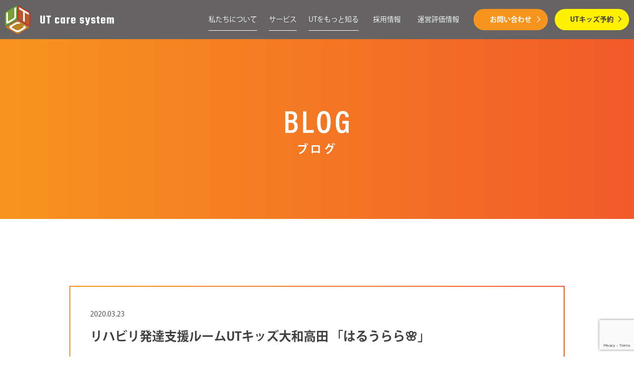

--- FILE ---
content_type: text/html; charset=UTF-8
request_url: https://utcaresystem.com/%E3%83%96%E3%83%AD%E3%82%B0/%E3%83%AA%E3%83%8F%E3%83%93%E3%83%AA%E7%99%BA%E9%81%94%E6%94%AF%E6%8F%B4%E3%83%AB%E3%83%BC%E3%83%A0ut%E3%82%AD%E3%83%83%E3%82%BA%E5%A4%A7%E5%92%8C%E9%AB%98%E7%94%B0-%E3%80%8C%E3%81%AF%E3%82%8B/
body_size: 8834
content:


<!DOCTYPE html>
<html class="no-js" lang="ja">

<head>
    <meta charset="UTF-8">

<meta name="author" content="">
<meta name="copyright" content="">
<meta name="viewport" content="width=device-width, initial-scale=1">
    
    
    <link rel="icon" href="https://utcaresystem.com/assets/img/favicon.ico">
    <link rel="apple-touch-icon" sizes="180x180" href="https://utcaresystem.com/assets/img/apple_touch_icon.png">
    
		<!-- All in One SEO 4.7.9 - aioseo.com -->
		<title>リハビリ発達支援ルームUTキッズ大和高田 「はるうらら🌸」 | 株式会社 UTケアシステム</title>
	<meta name="description" content="少しずつ春の訪れを感じられる季節となりましたが、皆さまいかがお過ごしでしょうか?" />
	<meta name="robots" content="max-image-preview:large" />
	<meta name="author" content="kutw-admin"/>
	<link rel="canonical" href="https://utcaresystem.com/%e3%83%96%e3%83%ad%e3%82%b0/%e3%83%aa%e3%83%8f%e3%83%93%e3%83%aa%e7%99%ba%e9%81%94%e6%94%af%e6%8f%b4%e3%83%ab%e3%83%bc%e3%83%a0ut%e3%82%ad%e3%83%83%e3%82%ba%e5%a4%a7%e5%92%8c%e9%ab%98%e7%94%b0-%e3%80%8c%e3%81%af%e3%82%8b/" />
	<meta name="generator" content="All in One SEO (AIOSEO) 4.7.9" />
		<meta property="og:locale" content="ja_JP" />
		<meta property="og:site_name" content="株式会社 UTケアシステム | 株式会社UTケアシステムは橿原市御坊町に本社を構え、社会福祉事業を主としたサービスを行う会社です。" />
		<meta property="og:type" content="article" />
		<meta property="og:title" content="リハビリ発達支援ルームUTキッズ大和高田 「はるうらら🌸」 | 株式会社 UTケアシステム" />
		<meta property="og:description" content="少しずつ春の訪れを感じられる季節となりましたが、皆さまいかがお過ごしでしょうか?" />
		<meta property="og:url" content="https://utcaresystem.com/%e3%83%96%e3%83%ad%e3%82%b0/%e3%83%aa%e3%83%8f%e3%83%93%e3%83%aa%e7%99%ba%e9%81%94%e6%94%af%e6%8f%b4%e3%83%ab%e3%83%bc%e3%83%a0ut%e3%82%ad%e3%83%83%e3%82%ba%e5%a4%a7%e5%92%8c%e9%ab%98%e7%94%b0-%e3%80%8c%e3%81%af%e3%82%8b/" />
		<meta property="og:image" content="https://utcaresystem.com/wps/wp-content/uploads/ogp.png" />
		<meta property="og:image:secure_url" content="https://utcaresystem.com/wps/wp-content/uploads/ogp.png" />
		<meta property="og:image:width" content="1200" />
		<meta property="og:image:height" content="630" />
		<meta property="article:published_time" content="2020-03-23T05:46:49+00:00" />
		<meta property="article:modified_time" content="2020-03-23T05:46:49+00:00" />
		<meta name="twitter:card" content="summary" />
		<meta name="twitter:title" content="リハビリ発達支援ルームUTキッズ大和高田 「はるうらら🌸」 | 株式会社 UTケアシステム" />
		<meta name="twitter:description" content="少しずつ春の訪れを感じられる季節となりましたが、皆さまいかがお過ごしでしょうか?" />
		<meta name="twitter:image" content="https://utcaresystem.com/wps/wp-content/uploads/ogp.png" />
		<script type="application/ld+json" class="aioseo-schema">
			{"@context":"https:\/\/schema.org","@graph":[{"@type":"BlogPosting","@id":"https:\/\/utcaresystem.com\/%e3%83%96%e3%83%ad%e3%82%b0\/%e3%83%aa%e3%83%8f%e3%83%93%e3%83%aa%e7%99%ba%e9%81%94%e6%94%af%e6%8f%b4%e3%83%ab%e3%83%bc%e3%83%a0ut%e3%82%ad%e3%83%83%e3%82%ba%e5%a4%a7%e5%92%8c%e9%ab%98%e7%94%b0-%e3%80%8c%e3%81%af%e3%82%8b\/#blogposting","name":"\u30ea\u30cf\u30d3\u30ea\u767a\u9054\u652f\u63f4\u30eb\u30fc\u30e0UT\u30ad\u30c3\u30ba\u5927\u548c\u9ad8\u7530 \u300c\u306f\u308b\u3046\u3089\u3089\ud83c\udf38\u300d | \u682a\u5f0f\u4f1a\u793e UT\u30b1\u30a2\u30b7\u30b9\u30c6\u30e0","headline":"\u30ea\u30cf\u30d3\u30ea\u767a\u9054\u652f\u63f4\u30eb\u30fc\u30e0UT\u30ad\u30c3\u30ba\u5927\u548c\u9ad8\u7530 \u300c\u306f\u308b\u3046\u3089\u3089&#x1f338;\u300d","author":{"@id":"https:\/\/utcaresystem.com\/author\/kutw-admin\/#author"},"publisher":{"@id":"https:\/\/utcaresystem.com\/#organization"},"datePublished":"2020-03-23T14:46:49+09:00","dateModified":"2020-03-23T14:46:49+09:00","inLanguage":"ja","mainEntityOfPage":{"@id":"https:\/\/utcaresystem.com\/%e3%83%96%e3%83%ad%e3%82%b0\/%e3%83%aa%e3%83%8f%e3%83%93%e3%83%aa%e7%99%ba%e9%81%94%e6%94%af%e6%8f%b4%e3%83%ab%e3%83%bc%e3%83%a0ut%e3%82%ad%e3%83%83%e3%82%ba%e5%a4%a7%e5%92%8c%e9%ab%98%e7%94%b0-%e3%80%8c%e3%81%af%e3%82%8b\/#webpage"},"isPartOf":{"@id":"https:\/\/utcaresystem.com\/%e3%83%96%e3%83%ad%e3%82%b0\/%e3%83%aa%e3%83%8f%e3%83%93%e3%83%aa%e7%99%ba%e9%81%94%e6%94%af%e6%8f%b4%e3%83%ab%e3%83%bc%e3%83%a0ut%e3%82%ad%e3%83%83%e3%82%ba%e5%a4%a7%e5%92%8c%e9%ab%98%e7%94%b0-%e3%80%8c%e3%81%af%e3%82%8b\/#webpage"},"articleSection":"\u30ea\u30cf\u30d3\u30ea\u767a\u9054\u652f\u63f4\u30eb\u30fc\u30e0UT\u30ad\u30c3\u30ba, UT\u30d6\u30ed\u30b0"},{"@type":"BreadcrumbList","@id":"https:\/\/utcaresystem.com\/%e3%83%96%e3%83%ad%e3%82%b0\/%e3%83%aa%e3%83%8f%e3%83%93%e3%83%aa%e7%99%ba%e9%81%94%e6%94%af%e6%8f%b4%e3%83%ab%e3%83%bc%e3%83%a0ut%e3%82%ad%e3%83%83%e3%82%ba%e5%a4%a7%e5%92%8c%e9%ab%98%e7%94%b0-%e3%80%8c%e3%81%af%e3%82%8b\/#breadcrumblist","itemListElement":[{"@type":"ListItem","@id":"https:\/\/utcaresystem.com\/#listItem","position":1,"name":"\u5bb6","item":"https:\/\/utcaresystem.com\/","nextItem":{"@type":"ListItem","@id":"https:\/\/utcaresystem.com\/%e3%83%96%e3%83%ad%e3%82%b0\/#listItem","name":"UT\u30d6\u30ed\u30b0"}},{"@type":"ListItem","@id":"https:\/\/utcaresystem.com\/%e3%83%96%e3%83%ad%e3%82%b0\/#listItem","position":2,"name":"UT\u30d6\u30ed\u30b0","item":"https:\/\/utcaresystem.com\/%e3%83%96%e3%83%ad%e3%82%b0\/","nextItem":{"@type":"ListItem","@id":"https:\/\/utcaresystem.com\/%e3%83%96%e3%83%ad%e3%82%b0\/%e3%83%aa%e3%83%8f%e3%83%93%e3%83%aa%e7%99%ba%e9%81%94%e6%94%af%e6%8f%b4%e3%83%ab%e3%83%bc%e3%83%a0ut%e3%82%ad%e3%83%83%e3%82%ba%e5%a4%a7%e5%92%8c%e9%ab%98%e7%94%b0-%e3%80%8c%e3%81%af%e3%82%8b\/#listItem","name":"\u30ea\u30cf\u30d3\u30ea\u767a\u9054\u652f\u63f4\u30eb\u30fc\u30e0UT\u30ad\u30c3\u30ba\u5927\u548c\u9ad8\u7530 \u300c\u306f\u308b\u3046\u3089\u3089&#x1f338;\u300d"},"previousItem":{"@type":"ListItem","@id":"https:\/\/utcaresystem.com\/#listItem","name":"\u5bb6"}},{"@type":"ListItem","@id":"https:\/\/utcaresystem.com\/%e3%83%96%e3%83%ad%e3%82%b0\/%e3%83%aa%e3%83%8f%e3%83%93%e3%83%aa%e7%99%ba%e9%81%94%e6%94%af%e6%8f%b4%e3%83%ab%e3%83%bc%e3%83%a0ut%e3%82%ad%e3%83%83%e3%82%ba%e5%a4%a7%e5%92%8c%e9%ab%98%e7%94%b0-%e3%80%8c%e3%81%af%e3%82%8b\/#listItem","position":3,"name":"\u30ea\u30cf\u30d3\u30ea\u767a\u9054\u652f\u63f4\u30eb\u30fc\u30e0UT\u30ad\u30c3\u30ba\u5927\u548c\u9ad8\u7530 \u300c\u306f\u308b\u3046\u3089\u3089&#x1f338;\u300d","previousItem":{"@type":"ListItem","@id":"https:\/\/utcaresystem.com\/%e3%83%96%e3%83%ad%e3%82%b0\/#listItem","name":"UT\u30d6\u30ed\u30b0"}}]},{"@type":"Organization","@id":"https:\/\/utcaresystem.com\/#organization","name":"\u682a\u5f0f\u4f1a\u793e UT\u30b1\u30a2\u30b7\u30b9\u30c6\u30e0","description":"\u682a\u5f0f\u4f1a\u793eUT\u30b1\u30a2\u30b7\u30b9\u30c6\u30e0\u306f\u6a7f\u539f\u5e02\u5fa1\u574a\u753a\u306b\u672c\u793e\u3092\u69cb\u3048\u3001\u793e\u4f1a\u798f\u7949\u4e8b\u696d\u3092\u4e3b\u3068\u3057\u305f\u30b5\u30fc\u30d3\u30b9\u3092\u884c\u3046\u4f1a\u793e\u3067\u3059\u3002","url":"https:\/\/utcaresystem.com\/"},{"@type":"Person","@id":"https:\/\/utcaresystem.com\/author\/kutw-admin\/#author","url":"https:\/\/utcaresystem.com\/author\/kutw-admin\/","name":"kutw-admin","image":{"@type":"ImageObject","@id":"https:\/\/utcaresystem.com\/%e3%83%96%e3%83%ad%e3%82%b0\/%e3%83%aa%e3%83%8f%e3%83%93%e3%83%aa%e7%99%ba%e9%81%94%e6%94%af%e6%8f%b4%e3%83%ab%e3%83%bc%e3%83%a0ut%e3%82%ad%e3%83%83%e3%82%ba%e5%a4%a7%e5%92%8c%e9%ab%98%e7%94%b0-%e3%80%8c%e3%81%af%e3%82%8b\/#authorImage","url":"https:\/\/secure.gravatar.com\/avatar\/ce1d1046bb07cde2624d8f4baa5516a9?s=96&d=mm&r=g","width":96,"height":96,"caption":"kutw-admin"}},{"@type":"WebPage","@id":"https:\/\/utcaresystem.com\/%e3%83%96%e3%83%ad%e3%82%b0\/%e3%83%aa%e3%83%8f%e3%83%93%e3%83%aa%e7%99%ba%e9%81%94%e6%94%af%e6%8f%b4%e3%83%ab%e3%83%bc%e3%83%a0ut%e3%82%ad%e3%83%83%e3%82%ba%e5%a4%a7%e5%92%8c%e9%ab%98%e7%94%b0-%e3%80%8c%e3%81%af%e3%82%8b\/#webpage","url":"https:\/\/utcaresystem.com\/%e3%83%96%e3%83%ad%e3%82%b0\/%e3%83%aa%e3%83%8f%e3%83%93%e3%83%aa%e7%99%ba%e9%81%94%e6%94%af%e6%8f%b4%e3%83%ab%e3%83%bc%e3%83%a0ut%e3%82%ad%e3%83%83%e3%82%ba%e5%a4%a7%e5%92%8c%e9%ab%98%e7%94%b0-%e3%80%8c%e3%81%af%e3%82%8b\/","name":"\u30ea\u30cf\u30d3\u30ea\u767a\u9054\u652f\u63f4\u30eb\u30fc\u30e0UT\u30ad\u30c3\u30ba\u5927\u548c\u9ad8\u7530 \u300c\u306f\u308b\u3046\u3089\u3089\ud83c\udf38\u300d | \u682a\u5f0f\u4f1a\u793e UT\u30b1\u30a2\u30b7\u30b9\u30c6\u30e0","description":"\u5c11\u3057\u305a\u3064\u6625\u306e\u8a2a\u308c\u3092\u611f\u3058\u3089\u308c\u308b\u5b63\u7bc0\u3068\u306a\u308a\u307e\u3057\u305f\u304c\u3001\u7686\u3055\u307e\u3044\u304b\u304c\u304a\u904e\u3054\u3057\u3067\u3057\u3087\u3046\u304b?","inLanguage":"ja","isPartOf":{"@id":"https:\/\/utcaresystem.com\/#website"},"breadcrumb":{"@id":"https:\/\/utcaresystem.com\/%e3%83%96%e3%83%ad%e3%82%b0\/%e3%83%aa%e3%83%8f%e3%83%93%e3%83%aa%e7%99%ba%e9%81%94%e6%94%af%e6%8f%b4%e3%83%ab%e3%83%bc%e3%83%a0ut%e3%82%ad%e3%83%83%e3%82%ba%e5%a4%a7%e5%92%8c%e9%ab%98%e7%94%b0-%e3%80%8c%e3%81%af%e3%82%8b\/#breadcrumblist"},"author":{"@id":"https:\/\/utcaresystem.com\/author\/kutw-admin\/#author"},"creator":{"@id":"https:\/\/utcaresystem.com\/author\/kutw-admin\/#author"},"datePublished":"2020-03-23T14:46:49+09:00","dateModified":"2020-03-23T14:46:49+09:00"},{"@type":"WebSite","@id":"https:\/\/utcaresystem.com\/#website","url":"https:\/\/utcaresystem.com\/","name":"\u682a\u5f0f\u4f1a\u793e UT\u30b1\u30a2\u30b7\u30b9\u30c6\u30e0","description":"\u682a\u5f0f\u4f1a\u793eUT\u30b1\u30a2\u30b7\u30b9\u30c6\u30e0\u306f\u6a7f\u539f\u5e02\u5fa1\u574a\u753a\u306b\u672c\u793e\u3092\u69cb\u3048\u3001\u793e\u4f1a\u798f\u7949\u4e8b\u696d\u3092\u4e3b\u3068\u3057\u305f\u30b5\u30fc\u30d3\u30b9\u3092\u884c\u3046\u4f1a\u793e\u3067\u3059\u3002","inLanguage":"ja","publisher":{"@id":"https:\/\/utcaresystem.com\/#organization"}}]}
		</script>
		<!-- All in One SEO -->

<link rel='dns-prefetch' href='//www.google.com' />
<link rel='dns-prefetch' href='//s.w.org' />
<link rel="alternate" type="application/rss+xml" title="株式会社 UTケアシステム &raquo; リハビリ発達支援ルームUTキッズ大和高田 「はるうらら&#x1f338;」 のコメントのフィード" href="https://utcaresystem.com/%e3%83%96%e3%83%ad%e3%82%b0/%e3%83%aa%e3%83%8f%e3%83%93%e3%83%aa%e7%99%ba%e9%81%94%e6%94%af%e6%8f%b4%e3%83%ab%e3%83%bc%e3%83%a0ut%e3%82%ad%e3%83%83%e3%82%ba%e5%a4%a7%e5%92%8c%e9%ab%98%e7%94%b0-%e3%80%8c%e3%81%af%e3%82%8b/feed/" />
		<!-- This site uses the Google Analytics by MonsterInsights plugin v9.11.1 - Using Analytics tracking - https://www.monsterinsights.com/ -->
		<!-- Note: MonsterInsights is not currently configured on this site. The site owner needs to authenticate with Google Analytics in the MonsterInsights settings panel. -->
					<!-- No tracking code set -->
				<!-- / Google Analytics by MonsterInsights -->
				<script type="text/javascript">
			window._wpemojiSettings = {"baseUrl":"https:\/\/s.w.org\/images\/core\/emoji\/13.1.0\/72x72\/","ext":".png","svgUrl":"https:\/\/s.w.org\/images\/core\/emoji\/13.1.0\/svg\/","svgExt":".svg","source":{"concatemoji":"https:\/\/utcaresystem.com\/wps\/wp-includes\/js\/wp-emoji-release.min.js"}};
			!function(e,a,t){var n,r,o,i=a.createElement("canvas"),p=i.getContext&&i.getContext("2d");function s(e,t){var a=String.fromCharCode;p.clearRect(0,0,i.width,i.height),p.fillText(a.apply(this,e),0,0);e=i.toDataURL();return p.clearRect(0,0,i.width,i.height),p.fillText(a.apply(this,t),0,0),e===i.toDataURL()}function c(e){var t=a.createElement("script");t.src=e,t.defer=t.type="text/javascript",a.getElementsByTagName("head")[0].appendChild(t)}for(o=Array("flag","emoji"),t.supports={everything:!0,everythingExceptFlag:!0},r=0;r<o.length;r++)t.supports[o[r]]=function(e){if(!p||!p.fillText)return!1;switch(p.textBaseline="top",p.font="600 32px Arial",e){case"flag":return s([127987,65039,8205,9895,65039],[127987,65039,8203,9895,65039])?!1:!s([55356,56826,55356,56819],[55356,56826,8203,55356,56819])&&!s([55356,57332,56128,56423,56128,56418,56128,56421,56128,56430,56128,56423,56128,56447],[55356,57332,8203,56128,56423,8203,56128,56418,8203,56128,56421,8203,56128,56430,8203,56128,56423,8203,56128,56447]);case"emoji":return!s([10084,65039,8205,55357,56613],[10084,65039,8203,55357,56613])}return!1}(o[r]),t.supports.everything=t.supports.everything&&t.supports[o[r]],"flag"!==o[r]&&(t.supports.everythingExceptFlag=t.supports.everythingExceptFlag&&t.supports[o[r]]);t.supports.everythingExceptFlag=t.supports.everythingExceptFlag&&!t.supports.flag,t.DOMReady=!1,t.readyCallback=function(){t.DOMReady=!0},t.supports.everything||(n=function(){t.readyCallback()},a.addEventListener?(a.addEventListener("DOMContentLoaded",n,!1),e.addEventListener("load",n,!1)):(e.attachEvent("onload",n),a.attachEvent("onreadystatechange",function(){"complete"===a.readyState&&t.readyCallback()})),(n=t.source||{}).concatemoji?c(n.concatemoji):n.wpemoji&&n.twemoji&&(c(n.twemoji),c(n.wpemoji)))}(window,document,window._wpemojiSettings);
		</script>
		<style type="text/css">
img.wp-smiley,
img.emoji {
	display: inline !important;
	border: none !important;
	box-shadow: none !important;
	height: 1em !important;
	width: 1em !important;
	margin: 0 .07em !important;
	vertical-align: -0.1em !important;
	background: none !important;
	padding: 0 !important;
}
</style>
	<link rel='stylesheet' id='wp-block-library-css'  href='https://utcaresystem.com/wps/wp-includes/css/dist/block-library/style.min.css' type='text/css' media='all' />
<link rel='stylesheet' id='contact-form-7-css'  href='https://utcaresystem.com/wps/wp-content/plugins/contact-form-7/includes/css/styles.css' type='text/css' media='all' />
<link rel='stylesheet' id='style-normalize-css'  href='https://utcaresystem.com/assets/css/normalize.css' type='text/css' media='all' />
<link rel='stylesheet' id='style-slick-css'  href='https://utcaresystem.com/assets/js/slick/slick.css' type='text/css' media='all' />
<link rel='stylesheet' id='style-slick-theme-css'  href='https://utcaresystem.com/assets/js/slick/slick-theme.css' type='text/css' media='all' />
<link rel='stylesheet' id='style-common-css'  href='https://utcaresystem.com/assets/css/common.css' type='text/css' media='all' />
<link rel='stylesheet' id='style-news-css'  href='https://utcaresystem.com/assets/css/news.css' type='text/css' media='all' />
<link rel='stylesheet' id='style-css'  href='https://utcaresystem.com/wps/wp-content/themes/utcaresystem/style.css' type='text/css' media='all' />
<link rel="https://api.w.org/" href="https://utcaresystem.com/wp-json/" /><link rel="alternate" type="application/json" href="https://utcaresystem.com/wp-json/wp/v2/posts/4717" /><link rel="EditURI" type="application/rsd+xml" title="RSD" href="https://utcaresystem.com/wps/xmlrpc.php?rsd" />
<link rel="wlwmanifest" type="application/wlwmanifest+xml" href="https://utcaresystem.com/wps/wp-includes/wlwmanifest.xml" /> 
<meta name="generator" content="WordPress 5.8.12" />
<link rel='shortlink' href='https://utcaresystem.com/?p=4717' />
<link rel="alternate" type="application/json+oembed" href="https://utcaresystem.com/wp-json/oembed/1.0/embed?url=https%3A%2F%2Futcaresystem.com%2F%25e3%2583%2596%25e3%2583%25ad%25e3%2582%25b0%2F%25e3%2583%25aa%25e3%2583%258f%25e3%2583%2593%25e3%2583%25aa%25e7%2599%25ba%25e9%2581%2594%25e6%2594%25af%25e6%258f%25b4%25e3%2583%25ab%25e3%2583%25bc%25e3%2583%25a0ut%25e3%2582%25ad%25e3%2583%2583%25e3%2582%25ba%25e5%25a4%25a7%25e5%2592%258c%25e9%25ab%2598%25e7%2594%25b0-%25e3%2580%258c%25e3%2581%25af%25e3%2582%258b%2F" />
<link rel="alternate" type="text/xml+oembed" href="https://utcaresystem.com/wp-json/oembed/1.0/embed?url=https%3A%2F%2Futcaresystem.com%2F%25e3%2583%2596%25e3%2583%25ad%25e3%2582%25b0%2F%25e3%2583%25aa%25e3%2583%258f%25e3%2583%2593%25e3%2583%25aa%25e7%2599%25ba%25e9%2581%2594%25e6%2594%25af%25e6%258f%25b4%25e3%2583%25ab%25e3%2583%25bc%25e3%2583%25a0ut%25e3%2582%25ad%25e3%2583%2583%25e3%2582%25ba%25e5%25a4%25a7%25e5%2592%258c%25e9%25ab%2598%25e7%2594%25b0-%25e3%2580%258c%25e3%2581%25af%25e3%2582%258b%2F&#038;format=xml" />
    <script>
  (function (d) {
    var config = {
      kitId: 'rpe6qri',
      scriptTimeout: 3000,
      async: true
    },
      h = d.documentElement, t = setTimeout(function () { h.className = h.className.replace(/\bwf-loading\b/g, "") + " wf-inactive"; }, config.scriptTimeout), tk = d.createElement("script"), f = false, s = d.getElementsByTagName("script")[0], a; h.className += " wf-loading"; tk.src = 'https://use.typekit.net/' + config.kitId + '.js'; tk.async = true; tk.onload = tk.onreadystatechange = function () { a = this.readyState; if (f || a && a != "complete" && a != "loaded") return; f = true; clearTimeout(t); try { Typekit.load(config) } catch (e) { } }; s.parentNode.insertBefore(tk, s)
  })(document);
</script>
<!-- Global site tag (gtag.js) - Google Analytics -->
<script async src="https://www.googletagmanager.com/gtag/js?id=G-7X2KLG0ZF5"></script>
<script>
  window.dataLayer = window.dataLayer || [];
  function gtag(){dataLayer.push(arguments);}
  gtag('js', new Date());

  gtag('config', 'G-7X2KLG0ZF5');
</script>
</head>

<body class="post-template-default single single-post postid-4717 single-format-standard p-no-kv p-news">
    <div id="wrapper">
        <header class="page-header">
    <div class="logo">
        <a href="/"><img src="/assets/img/logo.svg" alt=""></a>
    </div>
    <nav class="g-nav">
        <ul class="menu">
            <li class="parent"><a href="/about/">私たちについて</a>
            <ul class="sub_nav">
              <li class="sub__item"><a href="/about/#philosophy">企業理念<span class="en">CORPORATE PHILOSOPHY</span></a></li>
              <li class="sub__item"><a href="/about/#message">代表メッセージ<span class="en">MESSAGE</span></a></li>
              <li class="sub__item"><a href="/about/#profile">会社概要<span class="en">COMPANY PROFILE</span></a></li>
              <li class="sub__item"><a href="/about/#data">数字で見るUT<span class="en">UT DATA</span></a></li>
            </ul>
            </li>
            <li class="parent"><a href="/service/">サービス</a>
            <ul class="sub_nav">
              <li class="sub__item"><a href="/service/nursing-station/">訪問看護ステーション<span class="en">HOME-VISIT NURSING STATION</span></a></li>
              <li class="sub__item"><a href="/service/rehabilitation/">リハビリデイサービス<span class="en">REHABILITATION SERVICE</span></a></li>
              <li class="sub__item"><a href="/service/ut-kids/">リハビリ発達支援ルーム<span class="en">HOME-VISIT NURSING STATION</span></a></li>
              <li class="sub__item"><a href="/service/care-plan/">ケアプランセンター<span class="en">CARE PLAN CENTER</span></a></li>
              <li class="sub__item"><a href="/service/comprehensive-care/">地域共生社会<span class="en">COMMUNITY INVOLVEMENT</span></a></li>
              <li class="sub__item"><a href="/service/community-life-support/">障がい者グループホーム<span class="en">COMMUNITY LIFE SUPPORT</span></a></li>
            </ul>
            </li>
            <li class="parent"><a href="/know-more/">UTをもっと知る</a>
            <ul class="sub_nav">
              <li class="sub__item"><a href="/know_cat/utの取り組み/">utの取り組み<span class="en">EFFORTS</span></a></li>
              <li class="sub__item"><a href="/blog/">ブログ<span class="en">BLOG</span></a></li>
            </ul>
            </li>
            <li><a href="/recruit/">採用情報</a></li>
			<li><a href="/お知らせ/disclose/">運営評価情報</a></li>
            <li class="menu__bg menu__contact"><a href="/contact/">お問い合わせ<span></span></a></li>
            <li class="menu__bg menu__kids"><a href="/reservation/"><span>UTキッズ予約</span></a></li>
        </ul>
    </nav>
    <div id="hambuger" class="nav-icon">
        <span></span>
        <span></span>
        <span></span>
        <span></span>
        <strong>menu</strong>
    </div>
</header>
<!-- /page-header -->    <main class="page-main">
        <div class="page-headline">
                        <div class="container">
                <h1 class="page-headline__en">
                    <img src="https://utcaresystem.com/assets/img/blog/blog-title.svg" alt="ブログ">
                </h1>
                <p class="page-headline__ja">ブログ</p>
            </div>
        </div>
        <div class="page-content">
            <div class="news-detail">
                <div class="container">
                    <div class="news-detail__main">
                        <div class="news-detail__main__inner">
                            <div class="news-detail__head">
                                <div class="news-detail__head__inner">
                                    <div class="news-detail__time">2020.03.23</div>
                                    <h2 class="news-detail__ttl">リハビリ発達支援ルームUTキッズ大和高田 「はるうらら&#x1f338;」</h2>
                                </div>
                            </div>
                            <div class="news-detail__content">
                                <p>&nbsp;<br />
少しずつ春の訪れを感じられる季節となりましたが、皆さまいかがお過ごしでしょうか?<br />
&nbsp;<br />
平素はリハビリ発達支援ルームUTキッズ大和高田にご支援・ご協力の程ありがとうございます。<br />
&nbsp;<br />
令和元年6月にリハビリ発達支援ルームUTキッズ大和高田がOPENし、早10ヵ月が経とうとしています。<br />
この10ヵ月で80名の子ども達にご利用頂いた事でたくさんの出会いがありました。<br />
最初は出来ない事で泣いてしまう子・上手く感情が表現出来ずにいた子も少しずつ自分の持っている力に自信を持ち出来る事も増えて来ています。<br />
&nbsp;<br />
リハビリ発達支援ルームUTキッズ大和高田では、1時間に多くて3人の子ども達が同室で療育を行います。限られたスペースの中ですが、お友だちとの関わり方を知り、行っている活動を見て「やってみよう!」が広がり出来る事が増え自信へと繋がっています。<br />
&nbsp;<br />
子ども達ひとりひとりの出来た時の最高の笑顔を今後もたくさん見られるように頑張っていきたいと思います。<br />
また、ここでの経験を活かし、違う場所でも活かせられるように成長し巣立ってもらう事が私たちの願いです。<br />
&nbsp;<br />
保護者の皆様。4月から、進学・進級等で不安な事もたくさんあると思いますが、困った事・悩んでいる事がありましたら、一人で悩まず職員に声をおかけ下さい。共に悩みながら解決していく事が出来れば幸いです。<br />
&nbsp;<br />
4月には初の屋外ｲﾍﾞﾝﾄ「いちご狩り」予定していましたが、現在「コロナウィルス流行」により自粛させていただくことになりました。また、状況に応じて楽しいイベントを企画していこうと考えていますので、たくさんのご参加をお願いします。<br />
&nbsp;<br />
OPENから至らぬ点も多々ありご迷惑をおかけしたこともありましたが、おかげさまで無事に4月を迎えられそうです。偏に皆様に暖かく見守っていただけたお陰と感謝しております。今後とも宜しくお願い致します。<br />
&nbsp;<br />
リハビリ発達支援ルームUTキッズ大和高田　芳本</p>
                            </div>
                        </div>
                    </div>
                    <div class="news-detail__foot">
                                                                        <div class="news-detail__btn news-detail__btn-prev">
                                                            <a href="https://utcaresystem.com/%e3%83%96%e3%83%ad%e3%82%b0/%e3%83%aa%e3%83%8f%e3%83%93%e3%83%aa%e7%99%ba%e9%81%94%e6%94%af%e6%8f%b4%e3%83%ab%e3%83%bc%e3%83%a0ut%e3%82%ad%e3%83%83%e3%82%ba%e6%b2%b3%e5%90%88%e3%81%ae%e4%b8%80%e5%b9%b4%e9%96%93/"><span>前の記事</span></a>
                                                    </div>

                        <div class="news-detail__btn-back">
                                                        <a href="https://utcaresystem.com/blog" class="more"><span>一覧を見る</span></a>
                        </div>

                                                <div class="news-detail__btn news-detail__btn-next">
                                                            <a href="https://utcaresystem.com/%e3%83%96%e3%83%ad%e3%82%b0/%e3%83%aa%e3%83%8f%e3%83%93%e3%83%aa%e7%99%ba%e9%81%94%e6%94%af%e6%8f%b4%e3%83%ab%e3%83%bc%e3%83%a0ut%e3%82%ad%e3%83%83%e3%82%baplus%e3%80%80%e3%82%ae%e3%82%b6%ef%bc%91%ef%bc%90/"><span>次の記事</span></a>
                                                    </div>
                    </div>
                </div>
            </div>
        </div>
    </main><!-- /.page-main -->


            <footer class="page-footer">
    <!--<section class="section-contact">
        <div class="col">
            <div class="col-in">
                <h3 class="ct-ttl"> letter-spacing: 1rem;サービスについて<br>UTケアシステムに相談したい方</h3>
                <a href="/contact/" class="more"><span>お問い合わせ</span></a>
            </div>
        </div>
        <div class="col">
            <div class="col-in">
                <h3 class="ct-ttl">UTケアシステムの<br>中途・新卒採用にご興味のある方</h3>
                <a href="/entry/" class="more"><span>エントリー</span></a>
            </div>
        </div>
    </section>--><!-- /.section-contact -->
    <div class="footer">
        <div class="container">
            <ul class="footer-sns">
                <li><a href="https://www.facebook.com/profile.php?id=100092961428762"
                        target="_blank"><img src="/assets/img/icon-fb.svg" alt=""></a></li>
                <li><a href="https://www.youtube.com/channel/UC-OF1_JluSpgtPWuaQVkExA" target="_blank"><img
                            src="/assets/img/icon-yt.svg" alt=""></a></li>
                <li><a href="https://www.instagram.com/ut_caresystem1220/" target="_blank"><img
                            src="/assets/img/icon-ig.svg" alt=""></a></li>
            </ul>
            <nav class="footer-nav">
                <ul>
                    <li><a href="/about/">私たちについて</a></li>
                    <li><a href="/service/">サービス</a></li>
                    <li><a href="/know-more/">UTをもっと知る</a></li>
                    <li><a href="/blog/">ブログ</a></li>
                    <li><a href="/recruit/">採用情報</a></li>
                </ul>
            </nav><!-- /.footer-nav -->
            <div class="footer-link">
                <div class="col">
                    <h3>訪問看護ステーション</h3>
                    <ul>
                        <li><a href="/service/nursing-station/?anc=anc-access">ユーティー訪問看護ステーション</a></li>
                    </ul>
                    <h3 class="footer_line">リハビリデイサービス</h3>
                    <ul>
                        <li><a href="/service/rehabilitation/?anc=anc-access">UT広陵</a></li>
                    </ul>
                </div>
                <div class="col">
                    <h3>リハビリ発達支援ルーム</h3>
                    <ul>
                        <li><a href="/service/ut-kids/?anc=anc01">UTキッズ田原本</a></li>
                        <li><a href="/service/ut-kids/?anc=anc02">UTキッズplus</a></li>
                        <li><a href="/service/ut-kids/?anc=anc05">UTキッズ香芝</a></li>
                        <li><a href="/service/ut-kids/?anc=anc04">UTキッズ河合</a></li>
                        <li><a href="/service/ut-kids/?anc=anc08">UTキッズ三田</a></li>
                        <li><a href="/service/ut-kids/?anc=anc06">UTキッズ広陵</a></li>
                        <li><a href="/service/ut-kids/?anc=anc07">UTキッズ大和高田</a></li>
                        <li><a href="/service/ut-kids/?anc=anc03">UTキッズ奈良</a></li>
                        <li><a href="/service/ut-kids/?anc=anc09">UTキッズ大和八木</a></li>
                        <li><a href="/service/ut-kids/?anc=anc10">UTキッズ新ノ口</a></li>
                        <li><a href="/service/ut-kids/?anc=anc11">UTキッズ三田コネクト</a></li>
                    </ul>
                </div>
                <div class="col">
                    <h3>障がい者グループホーム</h3>
                    <ul>
                        <li><a href="/service/community-life-support/?anc=anc01">Ut・レ・ミ桜井</a></li>
                        <li><a href="/service/community-life-support/?anc=anc02">Ut・レ・ミ大和高田</a></li>
                    </ul>
                    <h3 class="footer_line">ケアプランセンター</h3>
                    <ul>
                        <li><a href="/service/care-plan/?anc=anc-access">ユーティー橿原</a></li>
                    </ul>
                </div>
            </div><!-- /.footer-link -->
            <div class="footer-bottom">
                <div class="footer-logo">
                    <a href="/"><img src="/assets/img/logo.svg" alt=""></a>
                </div>
                <div class="footer-info">株式会社 UTケアシステム<br>
                    〒634-0062 奈良県橿原市御坊町152<br>
                    TEL. 0744-20-1785 / FAX. 0744-20-3354</div>
                <div class="footer-mark"><img src="/assets/img/mark.png" alt="奈良県福祉・介護事業所認証制度認証"></div>
                <div class="footer-btn">
                    <ul>
                        <li><a href="https://ut-jobs.net/" target="_blank"><img src="/assets/img/btn01.png" alt=""></a>
                        </li>
                        <li><a href="/assets/img/utship.pdf" target="_blank"><img src="/assets/img/btn02.png" alt=""></a></li>
                    </ul>
                </div>
            </div><!-- /.footer-bottom -->
            <ul class="ftl">
                <li><a href="/privacy/">プライバシーポリシー</a></li>
            </ul>
        </div>
        <div class="pagetop"><img src="/assets/img/ico-backtotop.svg" alt="TOP"></div>
    </div>
</footer>
<!-- /page-footer -->        </div>
        <!-- #wrapper -->
        <script type='text/javascript' src='https://utcaresystem.com/wps/wp-includes/js/dist/vendor/regenerator-runtime.min.js' id='regenerator-runtime-js'></script>
<script type='text/javascript' src='https://utcaresystem.com/wps/wp-includes/js/dist/vendor/wp-polyfill.min.js' id='wp-polyfill-js'></script>
<script type='text/javascript' id='contact-form-7-js-extra'>
/* <![CDATA[ */
var wpcf7 = {"api":{"root":"https:\/\/utcaresystem.com\/wp-json\/","namespace":"contact-form-7\/v1"}};
/* ]]> */
</script>
<script type='text/javascript' src='https://utcaresystem.com/wps/wp-content/plugins/contact-form-7/includes/js/index.js' id='contact-form-7-js'></script>
<script type='text/javascript' src='https://utcaresystem.com/assets/js/jquery-1.11.3.min.js' id='jquery-min-js'></script>
<script type='text/javascript' src='https://utcaresystem.com/assets/js/slick/slick.js' id='jquery-slick-js'></script>
<script type='text/javascript' src='https://utcaresystem.com/assets/js/jquery.focuspoint.js' id='jquery-focuspoint-js'></script>
<script type='text/javascript' src='https://utcaresystem.com/assets/js/jquery.simplyscroll.min.js' id='jquery-simplyscroll-js'></script>
<script type='text/javascript' src='https://utcaresystem.com/assets/js/simpleParallax.min.js' id='jquery-simpleParallax-js'></script>
<script type='text/javascript' src='https://utcaresystem.com/assets/js/common.js' id='jquery-common-js'></script>
<script type='text/javascript' src='https://utcaresystem.com/wps/wp-content/themes/utcaresystem/js/custom.js' id='jquery-custom-js'></script>
<script type='text/javascript' src='https://www.google.com/recaptcha/api.js?render=6LdxXvscAAAAAOAyt0Q83BRiQYtj4lt83TgKxZuR' id='google-recaptcha-js'></script>
<script type='text/javascript' id='wpcf7-recaptcha-js-extra'>
/* <![CDATA[ */
var wpcf7_recaptcha = {"sitekey":"6LdxXvscAAAAAOAyt0Q83BRiQYtj4lt83TgKxZuR","actions":{"homepage":"homepage","contactform":"contactform"}};
/* ]]> */
</script>
<script type='text/javascript' src='https://utcaresystem.com/wps/wp-content/plugins/contact-form-7/modules/recaptcha/index.js' id='wpcf7-recaptcha-js'></script>
<script type='text/javascript' src='https://utcaresystem.com/wps/wp-includes/js/wp-embed.min.js' id='wp-embed-js'></script>
    </body>

</html>

--- FILE ---
content_type: text/html; charset=utf-8
request_url: https://www.google.com/recaptcha/api2/anchor?ar=1&k=6LdxXvscAAAAAOAyt0Q83BRiQYtj4lt83TgKxZuR&co=aHR0cHM6Ly91dGNhcmVzeXN0ZW0uY29tOjQ0Mw..&hl=en&v=N67nZn4AqZkNcbeMu4prBgzg&size=invisible&anchor-ms=20000&execute-ms=30000&cb=1dy1kixcwjfx
body_size: 48826
content:
<!DOCTYPE HTML><html dir="ltr" lang="en"><head><meta http-equiv="Content-Type" content="text/html; charset=UTF-8">
<meta http-equiv="X-UA-Compatible" content="IE=edge">
<title>reCAPTCHA</title>
<style type="text/css">
/* cyrillic-ext */
@font-face {
  font-family: 'Roboto';
  font-style: normal;
  font-weight: 400;
  font-stretch: 100%;
  src: url(//fonts.gstatic.com/s/roboto/v48/KFO7CnqEu92Fr1ME7kSn66aGLdTylUAMa3GUBHMdazTgWw.woff2) format('woff2');
  unicode-range: U+0460-052F, U+1C80-1C8A, U+20B4, U+2DE0-2DFF, U+A640-A69F, U+FE2E-FE2F;
}
/* cyrillic */
@font-face {
  font-family: 'Roboto';
  font-style: normal;
  font-weight: 400;
  font-stretch: 100%;
  src: url(//fonts.gstatic.com/s/roboto/v48/KFO7CnqEu92Fr1ME7kSn66aGLdTylUAMa3iUBHMdazTgWw.woff2) format('woff2');
  unicode-range: U+0301, U+0400-045F, U+0490-0491, U+04B0-04B1, U+2116;
}
/* greek-ext */
@font-face {
  font-family: 'Roboto';
  font-style: normal;
  font-weight: 400;
  font-stretch: 100%;
  src: url(//fonts.gstatic.com/s/roboto/v48/KFO7CnqEu92Fr1ME7kSn66aGLdTylUAMa3CUBHMdazTgWw.woff2) format('woff2');
  unicode-range: U+1F00-1FFF;
}
/* greek */
@font-face {
  font-family: 'Roboto';
  font-style: normal;
  font-weight: 400;
  font-stretch: 100%;
  src: url(//fonts.gstatic.com/s/roboto/v48/KFO7CnqEu92Fr1ME7kSn66aGLdTylUAMa3-UBHMdazTgWw.woff2) format('woff2');
  unicode-range: U+0370-0377, U+037A-037F, U+0384-038A, U+038C, U+038E-03A1, U+03A3-03FF;
}
/* math */
@font-face {
  font-family: 'Roboto';
  font-style: normal;
  font-weight: 400;
  font-stretch: 100%;
  src: url(//fonts.gstatic.com/s/roboto/v48/KFO7CnqEu92Fr1ME7kSn66aGLdTylUAMawCUBHMdazTgWw.woff2) format('woff2');
  unicode-range: U+0302-0303, U+0305, U+0307-0308, U+0310, U+0312, U+0315, U+031A, U+0326-0327, U+032C, U+032F-0330, U+0332-0333, U+0338, U+033A, U+0346, U+034D, U+0391-03A1, U+03A3-03A9, U+03B1-03C9, U+03D1, U+03D5-03D6, U+03F0-03F1, U+03F4-03F5, U+2016-2017, U+2034-2038, U+203C, U+2040, U+2043, U+2047, U+2050, U+2057, U+205F, U+2070-2071, U+2074-208E, U+2090-209C, U+20D0-20DC, U+20E1, U+20E5-20EF, U+2100-2112, U+2114-2115, U+2117-2121, U+2123-214F, U+2190, U+2192, U+2194-21AE, U+21B0-21E5, U+21F1-21F2, U+21F4-2211, U+2213-2214, U+2216-22FF, U+2308-230B, U+2310, U+2319, U+231C-2321, U+2336-237A, U+237C, U+2395, U+239B-23B7, U+23D0, U+23DC-23E1, U+2474-2475, U+25AF, U+25B3, U+25B7, U+25BD, U+25C1, U+25CA, U+25CC, U+25FB, U+266D-266F, U+27C0-27FF, U+2900-2AFF, U+2B0E-2B11, U+2B30-2B4C, U+2BFE, U+3030, U+FF5B, U+FF5D, U+1D400-1D7FF, U+1EE00-1EEFF;
}
/* symbols */
@font-face {
  font-family: 'Roboto';
  font-style: normal;
  font-weight: 400;
  font-stretch: 100%;
  src: url(//fonts.gstatic.com/s/roboto/v48/KFO7CnqEu92Fr1ME7kSn66aGLdTylUAMaxKUBHMdazTgWw.woff2) format('woff2');
  unicode-range: U+0001-000C, U+000E-001F, U+007F-009F, U+20DD-20E0, U+20E2-20E4, U+2150-218F, U+2190, U+2192, U+2194-2199, U+21AF, U+21E6-21F0, U+21F3, U+2218-2219, U+2299, U+22C4-22C6, U+2300-243F, U+2440-244A, U+2460-24FF, U+25A0-27BF, U+2800-28FF, U+2921-2922, U+2981, U+29BF, U+29EB, U+2B00-2BFF, U+4DC0-4DFF, U+FFF9-FFFB, U+10140-1018E, U+10190-1019C, U+101A0, U+101D0-101FD, U+102E0-102FB, U+10E60-10E7E, U+1D2C0-1D2D3, U+1D2E0-1D37F, U+1F000-1F0FF, U+1F100-1F1AD, U+1F1E6-1F1FF, U+1F30D-1F30F, U+1F315, U+1F31C, U+1F31E, U+1F320-1F32C, U+1F336, U+1F378, U+1F37D, U+1F382, U+1F393-1F39F, U+1F3A7-1F3A8, U+1F3AC-1F3AF, U+1F3C2, U+1F3C4-1F3C6, U+1F3CA-1F3CE, U+1F3D4-1F3E0, U+1F3ED, U+1F3F1-1F3F3, U+1F3F5-1F3F7, U+1F408, U+1F415, U+1F41F, U+1F426, U+1F43F, U+1F441-1F442, U+1F444, U+1F446-1F449, U+1F44C-1F44E, U+1F453, U+1F46A, U+1F47D, U+1F4A3, U+1F4B0, U+1F4B3, U+1F4B9, U+1F4BB, U+1F4BF, U+1F4C8-1F4CB, U+1F4D6, U+1F4DA, U+1F4DF, U+1F4E3-1F4E6, U+1F4EA-1F4ED, U+1F4F7, U+1F4F9-1F4FB, U+1F4FD-1F4FE, U+1F503, U+1F507-1F50B, U+1F50D, U+1F512-1F513, U+1F53E-1F54A, U+1F54F-1F5FA, U+1F610, U+1F650-1F67F, U+1F687, U+1F68D, U+1F691, U+1F694, U+1F698, U+1F6AD, U+1F6B2, U+1F6B9-1F6BA, U+1F6BC, U+1F6C6-1F6CF, U+1F6D3-1F6D7, U+1F6E0-1F6EA, U+1F6F0-1F6F3, U+1F6F7-1F6FC, U+1F700-1F7FF, U+1F800-1F80B, U+1F810-1F847, U+1F850-1F859, U+1F860-1F887, U+1F890-1F8AD, U+1F8B0-1F8BB, U+1F8C0-1F8C1, U+1F900-1F90B, U+1F93B, U+1F946, U+1F984, U+1F996, U+1F9E9, U+1FA00-1FA6F, U+1FA70-1FA7C, U+1FA80-1FA89, U+1FA8F-1FAC6, U+1FACE-1FADC, U+1FADF-1FAE9, U+1FAF0-1FAF8, U+1FB00-1FBFF;
}
/* vietnamese */
@font-face {
  font-family: 'Roboto';
  font-style: normal;
  font-weight: 400;
  font-stretch: 100%;
  src: url(//fonts.gstatic.com/s/roboto/v48/KFO7CnqEu92Fr1ME7kSn66aGLdTylUAMa3OUBHMdazTgWw.woff2) format('woff2');
  unicode-range: U+0102-0103, U+0110-0111, U+0128-0129, U+0168-0169, U+01A0-01A1, U+01AF-01B0, U+0300-0301, U+0303-0304, U+0308-0309, U+0323, U+0329, U+1EA0-1EF9, U+20AB;
}
/* latin-ext */
@font-face {
  font-family: 'Roboto';
  font-style: normal;
  font-weight: 400;
  font-stretch: 100%;
  src: url(//fonts.gstatic.com/s/roboto/v48/KFO7CnqEu92Fr1ME7kSn66aGLdTylUAMa3KUBHMdazTgWw.woff2) format('woff2');
  unicode-range: U+0100-02BA, U+02BD-02C5, U+02C7-02CC, U+02CE-02D7, U+02DD-02FF, U+0304, U+0308, U+0329, U+1D00-1DBF, U+1E00-1E9F, U+1EF2-1EFF, U+2020, U+20A0-20AB, U+20AD-20C0, U+2113, U+2C60-2C7F, U+A720-A7FF;
}
/* latin */
@font-face {
  font-family: 'Roboto';
  font-style: normal;
  font-weight: 400;
  font-stretch: 100%;
  src: url(//fonts.gstatic.com/s/roboto/v48/KFO7CnqEu92Fr1ME7kSn66aGLdTylUAMa3yUBHMdazQ.woff2) format('woff2');
  unicode-range: U+0000-00FF, U+0131, U+0152-0153, U+02BB-02BC, U+02C6, U+02DA, U+02DC, U+0304, U+0308, U+0329, U+2000-206F, U+20AC, U+2122, U+2191, U+2193, U+2212, U+2215, U+FEFF, U+FFFD;
}
/* cyrillic-ext */
@font-face {
  font-family: 'Roboto';
  font-style: normal;
  font-weight: 500;
  font-stretch: 100%;
  src: url(//fonts.gstatic.com/s/roboto/v48/KFO7CnqEu92Fr1ME7kSn66aGLdTylUAMa3GUBHMdazTgWw.woff2) format('woff2');
  unicode-range: U+0460-052F, U+1C80-1C8A, U+20B4, U+2DE0-2DFF, U+A640-A69F, U+FE2E-FE2F;
}
/* cyrillic */
@font-face {
  font-family: 'Roboto';
  font-style: normal;
  font-weight: 500;
  font-stretch: 100%;
  src: url(//fonts.gstatic.com/s/roboto/v48/KFO7CnqEu92Fr1ME7kSn66aGLdTylUAMa3iUBHMdazTgWw.woff2) format('woff2');
  unicode-range: U+0301, U+0400-045F, U+0490-0491, U+04B0-04B1, U+2116;
}
/* greek-ext */
@font-face {
  font-family: 'Roboto';
  font-style: normal;
  font-weight: 500;
  font-stretch: 100%;
  src: url(//fonts.gstatic.com/s/roboto/v48/KFO7CnqEu92Fr1ME7kSn66aGLdTylUAMa3CUBHMdazTgWw.woff2) format('woff2');
  unicode-range: U+1F00-1FFF;
}
/* greek */
@font-face {
  font-family: 'Roboto';
  font-style: normal;
  font-weight: 500;
  font-stretch: 100%;
  src: url(//fonts.gstatic.com/s/roboto/v48/KFO7CnqEu92Fr1ME7kSn66aGLdTylUAMa3-UBHMdazTgWw.woff2) format('woff2');
  unicode-range: U+0370-0377, U+037A-037F, U+0384-038A, U+038C, U+038E-03A1, U+03A3-03FF;
}
/* math */
@font-face {
  font-family: 'Roboto';
  font-style: normal;
  font-weight: 500;
  font-stretch: 100%;
  src: url(//fonts.gstatic.com/s/roboto/v48/KFO7CnqEu92Fr1ME7kSn66aGLdTylUAMawCUBHMdazTgWw.woff2) format('woff2');
  unicode-range: U+0302-0303, U+0305, U+0307-0308, U+0310, U+0312, U+0315, U+031A, U+0326-0327, U+032C, U+032F-0330, U+0332-0333, U+0338, U+033A, U+0346, U+034D, U+0391-03A1, U+03A3-03A9, U+03B1-03C9, U+03D1, U+03D5-03D6, U+03F0-03F1, U+03F4-03F5, U+2016-2017, U+2034-2038, U+203C, U+2040, U+2043, U+2047, U+2050, U+2057, U+205F, U+2070-2071, U+2074-208E, U+2090-209C, U+20D0-20DC, U+20E1, U+20E5-20EF, U+2100-2112, U+2114-2115, U+2117-2121, U+2123-214F, U+2190, U+2192, U+2194-21AE, U+21B0-21E5, U+21F1-21F2, U+21F4-2211, U+2213-2214, U+2216-22FF, U+2308-230B, U+2310, U+2319, U+231C-2321, U+2336-237A, U+237C, U+2395, U+239B-23B7, U+23D0, U+23DC-23E1, U+2474-2475, U+25AF, U+25B3, U+25B7, U+25BD, U+25C1, U+25CA, U+25CC, U+25FB, U+266D-266F, U+27C0-27FF, U+2900-2AFF, U+2B0E-2B11, U+2B30-2B4C, U+2BFE, U+3030, U+FF5B, U+FF5D, U+1D400-1D7FF, U+1EE00-1EEFF;
}
/* symbols */
@font-face {
  font-family: 'Roboto';
  font-style: normal;
  font-weight: 500;
  font-stretch: 100%;
  src: url(//fonts.gstatic.com/s/roboto/v48/KFO7CnqEu92Fr1ME7kSn66aGLdTylUAMaxKUBHMdazTgWw.woff2) format('woff2');
  unicode-range: U+0001-000C, U+000E-001F, U+007F-009F, U+20DD-20E0, U+20E2-20E4, U+2150-218F, U+2190, U+2192, U+2194-2199, U+21AF, U+21E6-21F0, U+21F3, U+2218-2219, U+2299, U+22C4-22C6, U+2300-243F, U+2440-244A, U+2460-24FF, U+25A0-27BF, U+2800-28FF, U+2921-2922, U+2981, U+29BF, U+29EB, U+2B00-2BFF, U+4DC0-4DFF, U+FFF9-FFFB, U+10140-1018E, U+10190-1019C, U+101A0, U+101D0-101FD, U+102E0-102FB, U+10E60-10E7E, U+1D2C0-1D2D3, U+1D2E0-1D37F, U+1F000-1F0FF, U+1F100-1F1AD, U+1F1E6-1F1FF, U+1F30D-1F30F, U+1F315, U+1F31C, U+1F31E, U+1F320-1F32C, U+1F336, U+1F378, U+1F37D, U+1F382, U+1F393-1F39F, U+1F3A7-1F3A8, U+1F3AC-1F3AF, U+1F3C2, U+1F3C4-1F3C6, U+1F3CA-1F3CE, U+1F3D4-1F3E0, U+1F3ED, U+1F3F1-1F3F3, U+1F3F5-1F3F7, U+1F408, U+1F415, U+1F41F, U+1F426, U+1F43F, U+1F441-1F442, U+1F444, U+1F446-1F449, U+1F44C-1F44E, U+1F453, U+1F46A, U+1F47D, U+1F4A3, U+1F4B0, U+1F4B3, U+1F4B9, U+1F4BB, U+1F4BF, U+1F4C8-1F4CB, U+1F4D6, U+1F4DA, U+1F4DF, U+1F4E3-1F4E6, U+1F4EA-1F4ED, U+1F4F7, U+1F4F9-1F4FB, U+1F4FD-1F4FE, U+1F503, U+1F507-1F50B, U+1F50D, U+1F512-1F513, U+1F53E-1F54A, U+1F54F-1F5FA, U+1F610, U+1F650-1F67F, U+1F687, U+1F68D, U+1F691, U+1F694, U+1F698, U+1F6AD, U+1F6B2, U+1F6B9-1F6BA, U+1F6BC, U+1F6C6-1F6CF, U+1F6D3-1F6D7, U+1F6E0-1F6EA, U+1F6F0-1F6F3, U+1F6F7-1F6FC, U+1F700-1F7FF, U+1F800-1F80B, U+1F810-1F847, U+1F850-1F859, U+1F860-1F887, U+1F890-1F8AD, U+1F8B0-1F8BB, U+1F8C0-1F8C1, U+1F900-1F90B, U+1F93B, U+1F946, U+1F984, U+1F996, U+1F9E9, U+1FA00-1FA6F, U+1FA70-1FA7C, U+1FA80-1FA89, U+1FA8F-1FAC6, U+1FACE-1FADC, U+1FADF-1FAE9, U+1FAF0-1FAF8, U+1FB00-1FBFF;
}
/* vietnamese */
@font-face {
  font-family: 'Roboto';
  font-style: normal;
  font-weight: 500;
  font-stretch: 100%;
  src: url(//fonts.gstatic.com/s/roboto/v48/KFO7CnqEu92Fr1ME7kSn66aGLdTylUAMa3OUBHMdazTgWw.woff2) format('woff2');
  unicode-range: U+0102-0103, U+0110-0111, U+0128-0129, U+0168-0169, U+01A0-01A1, U+01AF-01B0, U+0300-0301, U+0303-0304, U+0308-0309, U+0323, U+0329, U+1EA0-1EF9, U+20AB;
}
/* latin-ext */
@font-face {
  font-family: 'Roboto';
  font-style: normal;
  font-weight: 500;
  font-stretch: 100%;
  src: url(//fonts.gstatic.com/s/roboto/v48/KFO7CnqEu92Fr1ME7kSn66aGLdTylUAMa3KUBHMdazTgWw.woff2) format('woff2');
  unicode-range: U+0100-02BA, U+02BD-02C5, U+02C7-02CC, U+02CE-02D7, U+02DD-02FF, U+0304, U+0308, U+0329, U+1D00-1DBF, U+1E00-1E9F, U+1EF2-1EFF, U+2020, U+20A0-20AB, U+20AD-20C0, U+2113, U+2C60-2C7F, U+A720-A7FF;
}
/* latin */
@font-face {
  font-family: 'Roboto';
  font-style: normal;
  font-weight: 500;
  font-stretch: 100%;
  src: url(//fonts.gstatic.com/s/roboto/v48/KFO7CnqEu92Fr1ME7kSn66aGLdTylUAMa3yUBHMdazQ.woff2) format('woff2');
  unicode-range: U+0000-00FF, U+0131, U+0152-0153, U+02BB-02BC, U+02C6, U+02DA, U+02DC, U+0304, U+0308, U+0329, U+2000-206F, U+20AC, U+2122, U+2191, U+2193, U+2212, U+2215, U+FEFF, U+FFFD;
}
/* cyrillic-ext */
@font-face {
  font-family: 'Roboto';
  font-style: normal;
  font-weight: 900;
  font-stretch: 100%;
  src: url(//fonts.gstatic.com/s/roboto/v48/KFO7CnqEu92Fr1ME7kSn66aGLdTylUAMa3GUBHMdazTgWw.woff2) format('woff2');
  unicode-range: U+0460-052F, U+1C80-1C8A, U+20B4, U+2DE0-2DFF, U+A640-A69F, U+FE2E-FE2F;
}
/* cyrillic */
@font-face {
  font-family: 'Roboto';
  font-style: normal;
  font-weight: 900;
  font-stretch: 100%;
  src: url(//fonts.gstatic.com/s/roboto/v48/KFO7CnqEu92Fr1ME7kSn66aGLdTylUAMa3iUBHMdazTgWw.woff2) format('woff2');
  unicode-range: U+0301, U+0400-045F, U+0490-0491, U+04B0-04B1, U+2116;
}
/* greek-ext */
@font-face {
  font-family: 'Roboto';
  font-style: normal;
  font-weight: 900;
  font-stretch: 100%;
  src: url(//fonts.gstatic.com/s/roboto/v48/KFO7CnqEu92Fr1ME7kSn66aGLdTylUAMa3CUBHMdazTgWw.woff2) format('woff2');
  unicode-range: U+1F00-1FFF;
}
/* greek */
@font-face {
  font-family: 'Roboto';
  font-style: normal;
  font-weight: 900;
  font-stretch: 100%;
  src: url(//fonts.gstatic.com/s/roboto/v48/KFO7CnqEu92Fr1ME7kSn66aGLdTylUAMa3-UBHMdazTgWw.woff2) format('woff2');
  unicode-range: U+0370-0377, U+037A-037F, U+0384-038A, U+038C, U+038E-03A1, U+03A3-03FF;
}
/* math */
@font-face {
  font-family: 'Roboto';
  font-style: normal;
  font-weight: 900;
  font-stretch: 100%;
  src: url(//fonts.gstatic.com/s/roboto/v48/KFO7CnqEu92Fr1ME7kSn66aGLdTylUAMawCUBHMdazTgWw.woff2) format('woff2');
  unicode-range: U+0302-0303, U+0305, U+0307-0308, U+0310, U+0312, U+0315, U+031A, U+0326-0327, U+032C, U+032F-0330, U+0332-0333, U+0338, U+033A, U+0346, U+034D, U+0391-03A1, U+03A3-03A9, U+03B1-03C9, U+03D1, U+03D5-03D6, U+03F0-03F1, U+03F4-03F5, U+2016-2017, U+2034-2038, U+203C, U+2040, U+2043, U+2047, U+2050, U+2057, U+205F, U+2070-2071, U+2074-208E, U+2090-209C, U+20D0-20DC, U+20E1, U+20E5-20EF, U+2100-2112, U+2114-2115, U+2117-2121, U+2123-214F, U+2190, U+2192, U+2194-21AE, U+21B0-21E5, U+21F1-21F2, U+21F4-2211, U+2213-2214, U+2216-22FF, U+2308-230B, U+2310, U+2319, U+231C-2321, U+2336-237A, U+237C, U+2395, U+239B-23B7, U+23D0, U+23DC-23E1, U+2474-2475, U+25AF, U+25B3, U+25B7, U+25BD, U+25C1, U+25CA, U+25CC, U+25FB, U+266D-266F, U+27C0-27FF, U+2900-2AFF, U+2B0E-2B11, U+2B30-2B4C, U+2BFE, U+3030, U+FF5B, U+FF5D, U+1D400-1D7FF, U+1EE00-1EEFF;
}
/* symbols */
@font-face {
  font-family: 'Roboto';
  font-style: normal;
  font-weight: 900;
  font-stretch: 100%;
  src: url(//fonts.gstatic.com/s/roboto/v48/KFO7CnqEu92Fr1ME7kSn66aGLdTylUAMaxKUBHMdazTgWw.woff2) format('woff2');
  unicode-range: U+0001-000C, U+000E-001F, U+007F-009F, U+20DD-20E0, U+20E2-20E4, U+2150-218F, U+2190, U+2192, U+2194-2199, U+21AF, U+21E6-21F0, U+21F3, U+2218-2219, U+2299, U+22C4-22C6, U+2300-243F, U+2440-244A, U+2460-24FF, U+25A0-27BF, U+2800-28FF, U+2921-2922, U+2981, U+29BF, U+29EB, U+2B00-2BFF, U+4DC0-4DFF, U+FFF9-FFFB, U+10140-1018E, U+10190-1019C, U+101A0, U+101D0-101FD, U+102E0-102FB, U+10E60-10E7E, U+1D2C0-1D2D3, U+1D2E0-1D37F, U+1F000-1F0FF, U+1F100-1F1AD, U+1F1E6-1F1FF, U+1F30D-1F30F, U+1F315, U+1F31C, U+1F31E, U+1F320-1F32C, U+1F336, U+1F378, U+1F37D, U+1F382, U+1F393-1F39F, U+1F3A7-1F3A8, U+1F3AC-1F3AF, U+1F3C2, U+1F3C4-1F3C6, U+1F3CA-1F3CE, U+1F3D4-1F3E0, U+1F3ED, U+1F3F1-1F3F3, U+1F3F5-1F3F7, U+1F408, U+1F415, U+1F41F, U+1F426, U+1F43F, U+1F441-1F442, U+1F444, U+1F446-1F449, U+1F44C-1F44E, U+1F453, U+1F46A, U+1F47D, U+1F4A3, U+1F4B0, U+1F4B3, U+1F4B9, U+1F4BB, U+1F4BF, U+1F4C8-1F4CB, U+1F4D6, U+1F4DA, U+1F4DF, U+1F4E3-1F4E6, U+1F4EA-1F4ED, U+1F4F7, U+1F4F9-1F4FB, U+1F4FD-1F4FE, U+1F503, U+1F507-1F50B, U+1F50D, U+1F512-1F513, U+1F53E-1F54A, U+1F54F-1F5FA, U+1F610, U+1F650-1F67F, U+1F687, U+1F68D, U+1F691, U+1F694, U+1F698, U+1F6AD, U+1F6B2, U+1F6B9-1F6BA, U+1F6BC, U+1F6C6-1F6CF, U+1F6D3-1F6D7, U+1F6E0-1F6EA, U+1F6F0-1F6F3, U+1F6F7-1F6FC, U+1F700-1F7FF, U+1F800-1F80B, U+1F810-1F847, U+1F850-1F859, U+1F860-1F887, U+1F890-1F8AD, U+1F8B0-1F8BB, U+1F8C0-1F8C1, U+1F900-1F90B, U+1F93B, U+1F946, U+1F984, U+1F996, U+1F9E9, U+1FA00-1FA6F, U+1FA70-1FA7C, U+1FA80-1FA89, U+1FA8F-1FAC6, U+1FACE-1FADC, U+1FADF-1FAE9, U+1FAF0-1FAF8, U+1FB00-1FBFF;
}
/* vietnamese */
@font-face {
  font-family: 'Roboto';
  font-style: normal;
  font-weight: 900;
  font-stretch: 100%;
  src: url(//fonts.gstatic.com/s/roboto/v48/KFO7CnqEu92Fr1ME7kSn66aGLdTylUAMa3OUBHMdazTgWw.woff2) format('woff2');
  unicode-range: U+0102-0103, U+0110-0111, U+0128-0129, U+0168-0169, U+01A0-01A1, U+01AF-01B0, U+0300-0301, U+0303-0304, U+0308-0309, U+0323, U+0329, U+1EA0-1EF9, U+20AB;
}
/* latin-ext */
@font-face {
  font-family: 'Roboto';
  font-style: normal;
  font-weight: 900;
  font-stretch: 100%;
  src: url(//fonts.gstatic.com/s/roboto/v48/KFO7CnqEu92Fr1ME7kSn66aGLdTylUAMa3KUBHMdazTgWw.woff2) format('woff2');
  unicode-range: U+0100-02BA, U+02BD-02C5, U+02C7-02CC, U+02CE-02D7, U+02DD-02FF, U+0304, U+0308, U+0329, U+1D00-1DBF, U+1E00-1E9F, U+1EF2-1EFF, U+2020, U+20A0-20AB, U+20AD-20C0, U+2113, U+2C60-2C7F, U+A720-A7FF;
}
/* latin */
@font-face {
  font-family: 'Roboto';
  font-style: normal;
  font-weight: 900;
  font-stretch: 100%;
  src: url(//fonts.gstatic.com/s/roboto/v48/KFO7CnqEu92Fr1ME7kSn66aGLdTylUAMa3yUBHMdazQ.woff2) format('woff2');
  unicode-range: U+0000-00FF, U+0131, U+0152-0153, U+02BB-02BC, U+02C6, U+02DA, U+02DC, U+0304, U+0308, U+0329, U+2000-206F, U+20AC, U+2122, U+2191, U+2193, U+2212, U+2215, U+FEFF, U+FFFD;
}

</style>
<link rel="stylesheet" type="text/css" href="https://www.gstatic.com/recaptcha/releases/N67nZn4AqZkNcbeMu4prBgzg/styles__ltr.css">
<script nonce="fvUA1ayFLXJiCrc8ohQt3Q" type="text/javascript">window['__recaptcha_api'] = 'https://www.google.com/recaptcha/api2/';</script>
<script type="text/javascript" src="https://www.gstatic.com/recaptcha/releases/N67nZn4AqZkNcbeMu4prBgzg/recaptcha__en.js" nonce="fvUA1ayFLXJiCrc8ohQt3Q">
      
    </script></head>
<body><div id="rc-anchor-alert" class="rc-anchor-alert"></div>
<input type="hidden" id="recaptcha-token" value="[base64]">
<script type="text/javascript" nonce="fvUA1ayFLXJiCrc8ohQt3Q">
      recaptcha.anchor.Main.init("[\x22ainput\x22,[\x22bgdata\x22,\x22\x22,\[base64]/[base64]/[base64]/ZyhXLGgpOnEoW04sMjEsbF0sVywwKSxoKSxmYWxzZSxmYWxzZSl9Y2F0Y2goayl7RygzNTgsVyk/[base64]/[base64]/[base64]/[base64]/[base64]/[base64]/[base64]/bmV3IEJbT10oRFswXSk6dz09Mj9uZXcgQltPXShEWzBdLERbMV0pOnc9PTM/bmV3IEJbT10oRFswXSxEWzFdLERbMl0pOnc9PTQ/[base64]/[base64]/[base64]/[base64]/[base64]\\u003d\x22,\[base64]\\u003d\\u003d\x22,\[base64]/[base64]/w5zCrybDlsOiw43Dok4lLTpaw4HDscKMJsOETMKjw5QcwqzCkcKFXcKrwqEpwoPDqAoSEQ5jw4vDlUI1H8OEw7ISwpDDscOEdD1gMMKwNxjCiFrDvMOOCMKZNDzCncOPwrDDqwnCrsKxUiM6w7t/eQfClUklwqZwL8KkwpZsOsOBQzHCsk5YwqkZw7rDm2xNwrpOKMOKfknCtgLCo25aKXZMwrdQwqTCiUFewpRdw6tsWzXCpMOwJsOTwp/Cql4yaydWDxfDqMOAw6jDh8KXw6pKbMOCRXF9wrTDphFww4vDr8K7GSPDgMKqwoItMEPCpTt/w6gmwpPCoko+dcO3fkxXw6QcBMK7wpUYwo1iW8OAf8O7w75nAwTDpEPCucKsE8KYGMKuMsKFw5vCrMKowoAww7rDmV4Hw7vDtgvCuVBnw7EfFMKVHi/[base64]/[base64]/wpRlaMOdw6/CojXCgDwWwqcAwrh/WsKoS8OUHQ3DsQdJX8KZwr3CisKyw6zDuMKrw7fDohLChnrCnsKIwp7Ct8K6w5vDjwLDoMKdOMKvTiLDksOcwpXDnsO/w7TCqcKBwrsibMKSwo4mdBsrwoIhwo4oJ8KBwqPDlm/Dn8Khw7jClMKILgQYwoIrwonChMKbwpUFP8KGMXXDg8OfwpjCjsOvwoLCuRPCgwvCm8OZw43DtMOFwq4swpBtLcO6wogJwqJ8YsOWwpRAe8K0w6hvUsKywpN8w6g3w4fCuQXDtBrDpDXCtMOkHMKUw6d9wp7DncKjAcOpBT4wVsK8ZiBfbcOIE8K8bMOWEMOywpPDmV/DmcKuw53CtS/[base64]/CsF3CgMKIKMK4IMKTeE/[base64]/[base64]/[base64]/w7pEw4Bzw5LCpRNRw7fCq8KLw5lLCcK5ChnChcK5fQLDkXjDvcOtwrrDrAMSw4TCtMOzd8OaVsOxwp0qaF13w5vDjcOdwqA7U3/DksK9wpvCs3YRw5XDjcOFennDnsO5JRjCmcOWLjjCnVs3w6HCsTjDpUdJw4dLOcKnb2VxwpvDlcKXwpHCq8Kkw4nDkXMQa8KBw5HCl8KkNEpywonDg0h2w63Dt2Blw5/[base64]/[base64]/CvkAMwqIMNMKuwrzCghFjw4d+BcOqKycXHSw7wqjDikJ1FcKTQsKdYkA5S2hpLcOfw4bCrsKUXcKjfiRKEV/Cr38meh/DsMK4w5DCgBvDvmfDnsKJwqPCszrCnxfCq8OxEcKSEMOQwp/DucOeG8OIfMKEw5rChSXCuEnCglISw6HCu8OVBQZxwofDlzFTw6MBw6twwpQoDHQ3wowJw4JwbipVf1bDv2/DicOmajwvwocPWlnDpyxlacK5OMK1w5HCmD/Do8KXworDmsKgdMO6RWbCuXY4wq7CnkfDosKHw7EPwrbDq8OhHQXDtUgnwozDrXxLRxTDoMOGw5gfwofDtB1ZKMKZw4Y1wr7DuMKvwrjDrnsFw6HClcKSwppywqRkCsOdw4vCicO6YcOjEMKCw73CgcKowq0Ew5zDjMK+woxQVcKvOsOnL8OBw6fCh0/Cn8OQMhvDkVHCl3cSwoHCmsKLA8OkwpILwogvHmUSwpFFOsKdw5MzMEcnw5sAw73DjErCt8KyDFwqw5nCri9eKcOyw7/Du8OawqfCmCTDrsKbHzRuwp/[base64]/[base64]/[base64]/CkcKewqd3wqRTCgDDt8OLwrx/[base64]/DncKGKnREwrl1w77CvcKJw7YLw63DscOiF8O/w4A2cVtpEzB8VsOxBcOPwr8YwqQkw7Z/ZsOwaSdvCjMfw5XDqGvDi8OhDCwdWn0Nw6zCoVxJaENMH2zDvH7CswUaVFkowqjDpV/CjThDd0wIVVICQcKpwpEfLwPCrcKAwpIrwpwqXMOdC8KLNx4NKMK+woN7wr1LwoPChsO1bMKSNm/DlMOrE8KTwpTCgR53w7TDn0LDvjfClcKqw4PDgsOSwo0Xw7IvWg8Gw5IDUBpPwoHDksOsI8KLw63Ct8K6w4EoGsOrI2kGwrhtEsKXw7wdw6NrVcKBw4N4w7YHwqDCvcOCCSHDoi7Dn8O+w47CijdIC8ODw63DnAoMGljDvnAPw4wcC8Khw69RAVLCnMO4QQsnw4J/[base64]/Dm8KXVMOhwoTDi8K4ag/Du8Kew7c/KcOPw43DlEHCmcKkKH7Cj2jCjV/DjW/DkcKcw49uw6rChBbCsUYXwpoBw5kSCcKrYMKEw55ywqQ0wpPCsFPDr0kqw7jDng3Cjg/CjxcIw4PDgsK4wqUEdw/[base64]/w6jDmsKVw5xiNnwsJcKTwrx/SQ7DgggbPxrDtiQOKXwPw5rDkcKwHG4qw7BswoZ1wobDjgbDtsKnUSHDjsK2w7hnw5cQwrolw7jCqw1YHMKkacKZwplnw5UnDsOITzd0EnrCkAvDl8OXwr7CunNww7jCjVbDpcK0CEHCicOZJ8OHwopEMEXCkSJQcUjDqMOQO8OTwpoHwopRLQpfw6/[base64]/ChGhUwo8wwogeWcOMwr/CgQ/Cp01xD8KPbcK5w6Y7C3ADIH0rdcK4wpDCijvDusKIwpHCngw1IGkfbRVbw5Vcw4fDjjNWw5fDrA7CgBbDgsODWcKnNsKUwq8aPjrDlMK+MXPDncObwpXDmRPDqgM3wq/CpCELwpjDoRLDk8OIw5dfwq3DisODw60awqULwql/w7gyD8KWAsOBfmnDl8K/P3YrZMKvw6oAw7bDh0PClxh6w4fCicOowpxBKcO6IX/Du8KuLsOMA3PCs3DDtMOISDBxWRrChMOaGH/CvsOaw7nDhwzCrEbDrMK3wpR9GjQNDcOeUFNfw7k9w71oCsKrw79HZ2fDkcOaw7XCqMKWIcKGwoBOUE/[base64]/[base64]/w4TDoMKLwp0NYivCvMKIw6zDuSRcN3FNasKXGlzDpcKOwq9CeMOMWVsSCcOBfcKdwrABLT8sVsOVHS/DkDnCrsK8w6/Cr8KlUsO9wpAvw5PDmsKdRyfCm8KoKcOXfBwPCsOzGDLCnjYUw6fDkwPDlX/[base64]/wo4edMKDwqLCh1QRQRnCuhIIwq48wpDDkF7DqDMXw5lFwr7DinzCjcKCRsKIworCjTBowpPDjU9GQcKAcFwWw4pOw4Yqw7hcw7VLV8OtYsO7SMONJ8OCL8Oawq/DmFHCp1jCpMKswqvDgcKQUUrDhEkCwr3DhsO6w67CiMKZPAhvwox2wpnDp2RnBMOpw77CpCkfwrlUw6IUSsONwqTDqzogT1FyacK+J8OqwoggGMO2dinDjsOOFsOBE8ODw7MBEcOWO8OywplRUyPCix/DsyVrw4pkB3TDosK+XcKZwpgRaMKGEMKWMUDCu8OhesKWwrnCo8KbPgVkwrZVw63Dl01Ewq/DkwAOwonCu8K7Wl9xLScjSMO0CTvCjR9kAwt1GxrDgCvCssOwGG44wpx5GcOBKMKZX8O1wr9wwr/Do3pcPgLDpC1wewBjwqB7biHCksOMIk3CsmhFwqsRNSIpw6XDpMOrw4TCtsKdw5szw6rDjQBpwrXCjMOwwrbCsMKCXwtjR8OlfWXDgsKVScOEbRrCiBNtw4PCt8OYwp3DucKbw5hWZcKEAWLDvcO7w652wrfDqzjCqcKcT8OGfMOLZ8Kpd318w6oMPcO/[base64]/CjgQJXMOaw6IRHyhxwqbDgcO/DcKfASonR17DocKvw5pBw4XDkWjClgTCgwTDuFJ/[base64]/ZMORw40HPsK3RcKnEMOPw6MoeMKawogcHcK2UcKhVHYiw4fCr8KWYsORUj85asOrZ8O5wqzCmSIiZjJ0wp5Cw5fCn8Kgw6QpE8KYQMOXw7cSwoTCnsOOw4RtasOXIcOKAXHCgsKSw7Idw5V6NGIgYsKUwogBw7YFwrE2ccKiwrcpwqxEK8O/[base64]/[base64]/ZDkTYyfDlXZlMcKIwpMjf0ALX2nDuUDDo8KRw6U1asK0w5wpTsOsw7PDtsKDR8KKwrZ5woVowpTDt07ClxjDoMO1PMK0WMKrworDoVxeb3EMwovCmsO7W8OSwqInFsO+fG7DhsK/w5rDlDvCu8KtwpHCssOMCcO2STRMQsKcGCBSwr9qw53CuTB7wpNww4E2bAbDtcKFw5BuSMKPwrjDugNBccOfw4DDimTDjw8Vw5NSwpYVJMKxf1o3wp/Dh8OCPXxww5tBw43Dqjgfw4/CmBZFaxfCtG08esKSwofDgmt/VcOTU355ScOFDVgUw4TCvsKXNBfDvcOfwrfDtgYiwqTDgsODwrElw5zDpMKAZ8O/TAtIwr7CjSfDvnE8woHCkTFSw4nDtcKGeAkeCMORe0hFUCvDlMKhbMOZwrjDosKrKUslwrc+BsOVVcKJE8O1W8OIL8OlwprDr8OmVXHCoxUAw77DqsKrVMKjwp1qw4rDicKkPSFYEcOWw5/CvsKAQ047DcOvwp9Ewq/Du27Cr8OMwpZ3U8KkW8OlLMKNwrLCmcOHdHNAw6dvw6VFwpjDk1zCkMKcTcO7w63Cjnkewq9yw55Iw5ddw6HDlBjDgCnCpm1Wwr/Cu8OxwqjCinXCkMOxwqbDoWvCnUHDoQnDh8KYREjCmUHCucK1wqHDhsKiEsKQGMK4HsKFQsOpwpXDmMKLwoDChGF+Hj4cEV4IXsOeDsOCw7TDrsKrwotAwq/Du1USOsKdEBQULcOVaRV4w7wzw7IDMsKCJ8OFCsODKcOOEcK7wokpa3/DtcOLwq8HZsKNwqtMw5HCj1nCm8ONw5DCucKsw5HDo8ONw7sTwph4QsOowoVjeg7DvcOjGMOVwqUYwoLDt37CksKRwpXDswDCjMKZZU08w5/DvzwNWSdlZQ5RSTJGw6HDnltyNMOVT8KoKRsXfMKqw43DhExMU23CiQFDQmQnBH7DoljDmQjCjA/[base64]/DtMKKQsOPfE3DtsOKwrrDtcKywp91QsKBwqfDvQXCh8OqwozDv8OMS8KNwqrCnMOlQcKwwrnDlcKgdMO6wooxC8K2wo/DksOZY8OyU8OVFQ3DtT8+wotowqnCj8K4HsKRw4fDnVYTw6XCh8OqwqJveWjCj8KLV8OrwqDDonzDrERkwr1xwrkuw688eF/[base64]/Cv8KIwrMndWLDpMKrw7fCgcKCMRVAw4jDj8KxBG7CosOrwqDDhMOlw7DCsMORwpkiw4bCi8KWVMOaSsO0ISfCj3vCs8KjZg/Cl8Obwo3Dq8OKLE0aa0sOw61owr1Kw41CwrB+InbCoDTDvQbCmFINVMOkEyAdwq4qwoDDoAPCqcO0wrd9QsKgEh/DnBzDhMOGVVfDnkzCtBo5Z8O5cEQMG3nDrcOdw4U0wq0MWcOrw4XCn2bDh8KFw5UvwqbCuXfDuxU7ZxHCjEgTUsKkM8KnJcOMa8KwO8OZQUHDusKlH8OPw57DksK0A8Ktw6VqFXDCs1TDkQ3CusO/w58LB3TCmgvCollVwpJaw4Rrw6lfdl1RwrEqBMObw49WwqFyGQLDi8ODw7DDjsOdwok0XijCiD8NHcOjZMO2w4hdw6nCqMOlOsKCw5HDryLCohHCvlnDp2rDvsKOV0nDmyc0JkDCt8KzwoXDvsK6wrvDgsOkwoXDnzxdTQp0wqHDhz9VT1M8NEQ3XMOQwr/CiBoRwrLDojdlwrRUSMKNMsOewofCn8OReynDoMK/[base64]/w4wnOnXCsHzDtcO5wovDtAYdIcKyw7cWUicAQj8Kw4fCtVXCh1QuMVHDpn3CgsKyw6nDisOSw5DCn0JuwonDpE/DsMOqw7zDuGRZw5ltAMOywpXComkrwpXDqsKrw5ZdwpnDpHrDmHDDsHPCuMOBwoPDqALDqcKSc8OyVifDiMOGTMKzUkNnb8KQU8Ogw7jDssOmVsKswq3DhcKlfMOSw4Few4zDncK8w6FmMULClsO8w4d8V8OYcVTDqsOgSCTCgQwhd8OrRW/CrANLHMOUDsK7SMOpUjBhACwGwrnDmF0Zwrg/[base64]/Dv8OPK8KEdsKjw6TCrQbDmH/Co2LDr8K2woTDtMKjEkfDoFtWc8OFw7bCpWpcdj56YXxZb8OmwroJLxwlF099w5kjw6EJwpIsCsO3w4EqLcOMwoIHwqfCncOxFE1SOyLCnQ9/w5XCisOSLUgEwohMDsO7wpfCk0vDq2YIw6csT8O/OsKTfXDDrx/CicOAwrDDtsKzRDMYB35iw4Q1w6EFw5fCucOdDU7DvMKOw70uaDZZw78Yw5/[base64]/DssOCDsK+DMOJaCfCgQZYwoLDtQnCpnfCpxInwqHDisK6wpDDt0FXcMKGw7I9DzM9woRbw4AyBcOkw5dzwpJMDE17woxlWMKcwpzDssKZw7IKDsOqw6zCncO8wpF+FxXCksO4e8KDfWzDmh88woHDjRPChVhCwr7Cg8K3MsKvOX7CnsKPwqM0IMOlw5/Di2oKwqoFG8OrS8Otw6LDvcOwK8KIwr5iDcOLFsOsP1Vowq/DjQrDhDrDnSnCp3/CtjpvZzcGVEkowq/[base64]/Cp11+F8OTw6rCrzTDpVbDn8KFV8KKwr5CB8KtYC93wr1KXcOnFz45woDDnWYYRkpgw4fDrhUowq4rw4MlJwEMfcO8w71/w5IxSMKhw7NCMMKDDcOlLl7DrsOYOwNnw4/CuMOOSCk7NTHDl8Otw5VrFm4gw5UWwrHDm8KvbsOlw641w5fDukbDicKqwoTDuMO+QsOkY8O9w4PCmsKSSMK/WcKjwqvDhWLDkGbCtEdOEzXDlMKGwpzDuA/CncOhwqdnw63Dk2wDw4nDuxJhZcK6f3TDjkrDiH/DmznCjsO6w6QoQMKxRcOsScKtBMOGwofDkMKSw5xYwopew4BgS3zDhm/[base64]/CqVNjZWNgI8OiwrTDtmhhw60yI8KFLsOhw43DkELCiXPCp8OgUsOOdzrCoMOwwp3CrksAwq5Yw7QnBMKDwrceVj3Cl0kkVBNqZMOewrnCtwlSTx4/wo/CsMKCdcO+woHCp13Ci0jCtsOkwqcOSxdyw7JiPsO4P8Okw7zDg3QUfcKcwrNJT8Omwo/DjQLDq3bCpmM7dMOUw4UZw45BwoZcLV/CisOVC0pwDsOCS3x4w70oNnzDksKnw6pENMOUwoIJw5jDn8KIwpsfw4XChQbCiMOdwp0lw63DhMKywp8fwrQHdsONYsOGPGNNwqHDpMK+w6HDg3HCgRgrwpnCi1QAFMOKXUc1w5cHwoRZCDLDnWpUwrJswpbCosKowrLCoF9pO8KMw5HCo8K/F8O7AMOow5QVw7zCjMKQesKPQcOpb8OcWmfCsBtgw6TDocKgw5rDhSfCq8OSw4pDL3jDgF1pw4FSRkDDlgvCusOLQmQvTMKVacOZwprDmnYiw6nCshfCoSDDhsOZw54JS0jDqMKRThUuwrFmwrFtw6vCscOYCTdOwr/DvcKBw6hGXCHDqsO3w5LDhxxtw5HDh8K3FB8rVcK9DcOJw6nDuz3DhMO0wq7CrcO7NsOVRMKdIMOVw4nCpWHDt28Lw5HDsxkXLzctwrUqMzA+wojCjxXDrMKuJsKMUMOwTsOcwpvCtsKhZMOUwp/CqsOPVsOOw7HDnMObfTrDljPCvXnDj0pFdxZGwqnDriPCmsO/w6HCqsK2wo9vK8Kvw69nES9YwrZxw7lPwrrDhHhKwojCljQqEcO/w47DssKUdxbCoMOmK8OiLMKHMxouVTDCn8KuUcOfwrQGw53ChAU4wqUrw4jCrMKfVlNHai0hwoDDjB3CpUHCn1XDjsO4QcK+w7zCtCzDksODYxPDlEV3w4g7XsKlwr3Dg8KZAsObwqTDu8KqAHnCmGjCkxLCsX7Drxw3w4UMXMOmHMKlw5F/[base64]/FlxEP8KJw4TDnTLDqBzDgjYQw40lwqfDrh7CiDttT8Osw7rDkhrDo8OeHQjCm2dMwp7DmMO7wql6wqFydcO6wo/DnMOXLGVfQmnClnMfwqtCwoIADMOOwpDDi8OrwqBbw5MfAi5fWhvCvMK1OkPDmcOJYsOBSjvCi8OMw6rDj8O7aMOXwr0/EgM7wqzCu8OgYXDDvMOKw5LCtMKvwqscFMORRGozeEkrKMKdbcKbcMKJBTTCmEnDoMOUw6BFdBrDrMOEw4vDlRNzdMOBwpd+w617w7Mwwp/Cs1cIZRnDtETCqcOsBcOywqFYwrnDo8KwwrTDr8OdFCZ1GXrDo3kLwqvDiRchD8O9E8KCw6vDucObw6TDqcKDwrRqXsOzwobDoMK3GMKGwp8desKdw47Ck8OiasKSOC/CnzLDiMOPw7QdYU8WI8Kzw5vCu8KCwpBiw7pIwqYXwrdiwrZMw4JUNcKdDV5iw7LCrcOqwrHCisKWSh4qwrPCusOTw7BJSyzCusOOwqIifMOtcwt4McKEKABLw4dnL8OqURxKZ8Oewp1kCMOrYC3CvChHw5lDw4LDmMK7wo/DnGzCjcKGY8Kkwr3CvcOqcyPCqsOjwqTDiAbDrWA/w7zClV0Jw4oVZwvDnMOEwpPDjlDDknPDh8KXw54cw6U1wrVGwpk9w4DDqhQ7K8OBcMKxw4rChAlJw6JHw44tBMOnwpTCsG/Cn8K7GMKndcKDwprDkk/[base64]/Csj1AAsKFY8KWJMKhCsOYGwLDtXLDqcKDdMOyDGxiw4JSfX7CuMKlw60rFsKaa8K6w53DvxjCvjHDnyx5IsKKEsKPwoXDil7ClzdrcAbDgRIkw4FOw7l7w7HCvW/DncOaBxXDvsOqwoVVNsK0wq7Di0jCocKhwrUXw4FjWcK9B8OfPsK9fsK0HsOmdmnCt0rDnMOKw6LDojvCkjk6w55YHnTDlsKFwqnDlcO/[base64]/CqcK2BMOGO8KlIMKXG3dWwpvDumHClA3Cpz3Crl3Cl8KEIcOIbEw8BRJPNsOCw5V4w4J9f8K4wq3DrFx5Bzg4wqTCvjU0UG3ClS89wpXCoxghDcK4ccKWwp/[base64]/wrhPw4JKw5UfBMK5VcOXe1/[base64]/[base64]/CuQ/DsxYBw6YqOsOIwqIlwpNlKH/[base64]/SRsoUBDDs3EEGMOIThXDhcKYScOAdXQYcMOJAsO+wprDnwnDk8K3wponw6QYAG5wwrbCti01XsOdwoo5wozDk8KBAVQBw53DjihHwrXDv0VWLX/DqmnDgsOqFWAJw5bDrcOpw4Yrwq7Ds0HCh23CqkPDv2V1KAjCjcO3w6JWK8OfEQVOw5EXw7A3wqDDtw4MPMO1w4vDmsKQwoXDp8KgCMKpNcOJMsO9YcK/RcKxw5LChcONb8KZZF5owpXCqcKaC8KtQ8KlHD/DrQ7ChsOmwonDr8OuNjdMw6fDscObwrxmw5XCnsOAwo3DiMKffgnDjlHCoUzDuV7CtsKRMmjDinIFWcORw4sUPcOidcO9w48Fw6HDi0TDpyE3w7bCisOZw4sVBcOoOjRAf8OPGwHCnzzDnMKAWS8bXsK6RzsZwqxCe2LDs2dNbWjDp8KRwokYGz/Dv27ChRHDlzQRwrRTw7vCi8OfwqLDq8O2wqDDjGvCsMO9JmjCi8KtJcKXwpl/HsKNaMOzw5MVw60+cDTDihbDqGAmccKUPWbCgEzDhncAKQtxw6Rfw75Lwp5Ow6bDo3bDjsKMw6QRIsK7LVjCjhAJwq/[base64]/Dm8Ofw5QrC0NAwrPCosK/woEHCsKlw5vDhMKSAcKkw7TCncKYwqPCsUs0OMK7wphHw75fDcKnwr/CtcKjHQvCg8OjfCHCgsKtOXTCp8KvwrDCizLDokbCtsORwrAZw4TCgcKudFTDgQ/[base64]/DkSTClsKew4A/wqxgwpIIw5DCkjsbH8O6anlRXcK2w558Qh4VwpLDmBnDkmUSw6fDihnCrg/ClkwGw48nwrvDlV95EDrDjl3Cl8KZw4tBw4wzPcKnw4TDgE7DnsOTwoYEw6rDjMO4w6bCrgvCrcKjw50LFsK3aBPDtcKVw7p4dj0iw60tdsOcwo/Cjn3DrcORw73CkDfCucO0LG/DrnLCvDDCuw8zPcKXYsOvXcKLVsOEwoJrSMK9RHVhwpl0LcObw7rDiRYMQ1h/dUI/[base64]/DgwIrw6nDolrCl8KCR2rCs8OWSxpaw4Aow5I4w6hrW8K/WcOZPg7Co8OUTMKJfS9BU8Oswqs5w5tdGsOKXFcuwrDCkHVyJ8K0K1XDl1XDiMKowqrClUNeOsKdIsKjOSnDlMONLnrDrsOuDEjCj8KCGkXDlMKaeBzCqBnChB/CiQzCjlXCsyJyw6fCmMKwFsK5w5A/w5d6wpzChMOSSnN6cnBzwqzCl8Klw4odw5XCoUzCp0J3IGrDmcKWBQXCpMOOAn/CqMKTY2rCgizDrMO7VgHCn1rCt8K2wqVxL8KKOGw6w6Bzw4nDnsK5w6pIWARpwqPCvcKzM8KRw4nDp8OUw5UkwqozFEd3GF/CncK/cXvCnMOEw4zCjTnDvFfCnsOxEMOew6MFwqDCuXIoNA4Vwq/[base64]/DlMKDYn5pTQPCrsKGJUTDmVcRPcO/HMKIIQUiwqbClsOqwp/DnxoYccO/w4nChcKyw6E1w5xsw5Jqwr/Dj8O9e8OOP8Ojw5kswoYuIcKaMWQMw4rCrxsww7HCrhQ/wpTDiUzCtAsJw5bCjMOhwpgTFxTDvsOUwoMdLcOxd8KNw6I2G8OiHEsPdlbCo8KxcMOfNsOZaQMdc8OgNMOeYEdjFAfDqMOrw7xOb8OeXHkgEWBXw4bCq8OhelzDhg/DlzfDmjnCksKywos4D8KKwobCnwrCk8KySzTDhgwcXlIQFMKoWsKUYhbDnXlww5UKADrDhsKsworCi8Ocf1oCw5bDv1VUaCnCosOnwrfCqMOHw7PDq8Kkw6DDucORwp1JcUHClcKOOV0DEsO/w6Bcw4nDv8O9wqTDvAzDqMK7wqrCm8KvwogHNMOYdSzDs8KpfMOxH8Oyw6jCohJbwrUJwrgIXMOHKy/DkcOIw6TCri3CuMOgwrbDjsKtVlRzwpPCpcOKwrXCjmpTw70Aa8KAwr9wEsONwo0swohdWSNSJmTCiCdGZUJ/w6Ruwq7DoMKpwovDnFZcwplNwrI1FEwmwqLDtcOsR8O/RsKoe8KMdXUEwqhfw5XDpnXDuAvCilMQCcKYwq53JsOZw64rw73DiEfDij4cw4rCm8Otw7XCssOHUsO8wpzDo8Oiwq9qMMOvRTh1w43DiMOiwprCtk4kXRMgGsK3B2DCoMKCRQfDvcKRw6jDsMKWwpjCrMOHZ8Orw7bCrsOCZcOoA8KWwp4qKnXCm2dDRMKlw7/DrsKeYMOFH8Ocw5I8Am3CpgrDkh9pDDR/[base64]/DrGFmVsKJb1rDr8O/[base64]/XMOQLDHClMORw4lZJH3DgUUxGMKow67DgcKpLsOnPMK9PMKww7PCkkzDvRbDpMK1dcKkw5FZwpPDg083WGbDmj/CmHhAUmxDwozCnlzCv8K5LDjChMO5WcKmVcKEQWbCj8O0w6XDuMKANRDCsmHDrEscw6fCicKtw4DDh8KnwoRUHjXCvcKKwqZAMMOMw7jDqlfDoMOkwrnDkEt1bMO7wo8lF8KfwoDCr1p0GEjDn0c/[base64]/DgsKawqdqw6PCl15oLSEXw6Aqw5DDjVjCi29aw6bCpStxdgHDnG8FwrLCnWnChsOtUWA/[base64]/wqfDoTgGGcOQZsOiw6LCnMK3D3zCiMK4H8O5w6fDkDbDhgHCq8ORCRg5wqTDrsOaUCMWw6JOwq8lCcOXwq1PF8KAwpXDqA3CqyURPcK0w4zCgzoUw4rCgDp/w6YWw54+wqx+DVzDqkbClADDrcOYQMO0EMK9wpzCrMKhwqQ/[base64]/Dv8KoFSjCuMKhC8OJw5U1CAlbE8OQw5FgJMO+wpXCsh/DisKQXBXDlHbDk8KVA8K+w6TDiMK0w4Vaw6Vaw6MOw5Qzw4bDnmlswqzDncOTNThKw4pgw55+w50ywpALWsKaw6HCnB1QBMKHEcObw4nDr8KjOAjDvVrChsOcAcKeeULDpMOYwqrDrsOSYXXDs102wqs0w7XCtHB+wrA8fC/DlcKPAsO3wpjCqyIsw6INOyPChSTChlAdEsOicEPCjQfCl0HDm8K4LsK/S17CisKWPQBVKMKFThPCmcKKYsK5T8Oww7UbcyXDpcOeBsKTKMOJwpLDm8K0woDDnEnCkX8bHMOvPj/[base64]/DuMK3wqHCrMO0wrBMwoLDm8KwMFfCnWXCklJ+T8OgXMOAHV95KyvDqFEhw5wSwqzDqxc9wo8pw6ZZOQvDrMKBwqXDm8Oob8O/FsOIUkfDt0rCunTDvcKXdSrDgMKAGW4Zw4fDp2rCkMO2wrDDjCjClTkgwqkCa8OEbQoOwqEzIQLCicKhw4dJw4I1YAHDr0N6wrAOwp/[base64]/DksOEwojDnloqw6TDngbDmcOqw7jCqyDCnn7DqsKZw41ZW8OJAsKZw4h5W3LCkUtsSMOKwrMxwoXDr3XDiWHDkcOXwpHDs3LCssKDw6DDi8KUCVZnEMOSwpDCksK3FyTDsyrCm8OIdSPClsKOWsO8wpvDpX7DlsOWw4/CsxZOw4MBw77CrsOpwrDCpWALfTfDjkvDpsKmIsKFPxEdDAQpLsKpwqZJwqfCjXoPw4V/wopOLmB7w6EiMRvCnkTDsQ5jw7N3wq7CvsKpXcKXDEA8wobCvcOWNx5/w7ZTwqgpcgTDjsKGw50Ud8Kkwp7DiioDBMKawq/CpkB5wp8xV8OZeCzCrCzCk8OKw4AHw7HCqcK8wpPCvsK+Lk3DtsKVwro5K8ODw6vDv1onwrs0JB9mwrR5w6rChsOXUTJ8w6Jow6/Dn8K8OMKOw7Rew7ImR8K7wo46wr3DpilbKjpzwoc1w7fDp8K9w6nCmW9rwrdVw77Du23DgsOYwp8mYMOkPx3CrE4ncyzDoMO3BsKBw794UErCkhkyeMOBw6jChMKjw53CrcKVwoHDt8OsDjjCv8KNb8KSw7PCk0FGDMOQw6HCrMKrwr3CpH3CosODKQIJTsOXDsK/eBpJeMOKKCPChcKiACQdw78LeG0lwpjCn8OPwp3DqsO8BWxKw7g9w6slw6DDnHJzwoYlw6TChsOFRMO0wo7ClnjClMO6e0JVX8OWw7nDmmI+dnzDkXfCq3hVwrnDucOCVEnCoEU4JsOFw73DtHHDvsKBwrxbw7oYGExyeE4Lwo7DnMKQwq5ORD7DshHDi8O2wrbDkC/[base64]/wp3Dm8ORwrbDhMOAwoTCqVZhw7rDjsKGw7XDrGNhBsOwQxxQcCrDhzLDoEfCgsKQUsO3Ty0TSsOvwpdTccKuKcOyw7QyQsKbwoDDhcKpwqVkZVshcFwdwpPDgCIKGMOCXmnDjcOaYW/[base64]/DuMO0IsO7QDPCg8Kiw5ECw7taAsO+WsOrZMKJwp19LSFLZcKAdMOywoXCoGxUDGjDv8OOPhszfMK3I8KGPQV9ZcKMwo5owrRDEHDDkDcvwp/Dkw99XRhWw6/Dr8KFwp08C0rCu8OhwqggcgxZw6MDw6pxIcOMbizCnMO3wofCvi8aJcOvwoU3wpc1WsKSf8OcwqhGTmMbPsKNwp7CtXfCmQw4woVXw57Cv8Ksw6VhRhXCtWpww78fwrfDqMO4QUUzw6/Ckm0aNjwKw4HDmcKJZ8OXw47DlcOkwrXCrcKCwqUvwqtIMgBadsOwwr/[base64]/wqjCi8ODw7ABw4tLIE/[base64]/[base64]/DkCjDlDdkVRh9GkfClcOXXMK2csOAJsOlNMKrRcOSNMK3w7bDowNrbsK8dG8owqDCgwXCrsOuwrXCmh3DmQp2w5puwqTCgms8w4TCgsKzwr/Dk2HDvETDkSDCulQcw5fCunMWOcKPcTLDhsOICcKbw73CqQsVC8KuBBjCh1LClxN8w61rw7nCiQfDpFTDrX7Chko7bsOhLMKjD8OkWWDDocO5wqpfw7bDm8OBw4HDo8O/[base64]/DrsK2MBLDmMKHwoTClsKYw5TCkMKzwo4Bw58kw60VSTJ8w6YtwoYgwoHDvTPCjCxVBwldwoXDsB1jw7fDrMORw7jDvTsQHsKVw60mw4DCjMOwS8OaFUzCtxLCp3LCmgwuw5BpwqbDsiZicMOyX8KEdcKaw4djOGBSMh7DtMO0TGctwqPDhFrCpB/CisOTT8Kww54Gwqx8wqYkw7PCmiXCvSd6UxgoZErCng/[base64]/DrRgPL0nDs8OwwozCu8KhacO1SF0gwoEIwrzCrMKsw53CojYXUyJBJzkWw5hnwpVsw6EOdsOXwpF3wqR1wofCusOVQcOFGB08czrCgMKuw4EvK8OQwpF1GcOpwp9jPcKGA8OXYsKqGMKkwoHDkibDicKdRXxVb8OSw5l/wq/CrW1JQMKWw6UiOQTCsjcmOjkTSS3DnMK3w6LClXvCq8Kbw4AZw6AMwrkNHMOQwrR8w4g2w7vDjFBJJcKNw4c/w5ZmwpTCkFQUGWXCtsOUfT0Sw7XCgMO8w5jCpy7DtsODLWwBY0UowqV/wpfDhiHDjFNYwrUxdW7CosOPcsK3V8O5wqXDqcKSw53Ch1jDmD01w5fDucOKwq5/WsOoLxfCqsKlWRrCp2xjwqtJw6EzJRDDpmxkw6bDrcKRwqk0wqJ5wr3CgxhnQ8Kcw4MqwqNywoIGWhTDlX7DkC9vw4PCpsKRwrnCvFlVw4I2ElrDmg3DiMKEZcKuw4fDki/DocOxwpMtw6AKwphoEXzCi3kLKsOswrUAeE/Dg8KewqVmw6pmMMKMcMOzB1cSwphowroSwr0Zw78BwpJgwq7CrcK8McKsA8OBwoQnGcK6Z8Kow6l3wr3ChsKNwoTDgVjCr8KQewlCQMKkwrfChcOEEcOUw6/CmTEqwr09w7FCw5vDoHHCh8KVc8KtRsOja8OpFMKYScO0w7/DsWjCpcKUwp/[base64]/w5ADPcKXwoEEXzZ8J8KIAcKcw6jDp8OHMMOCXkPClmhjNgEWZkRcwpnClsOSKMKiOsO6w5jDhirCon7CjT5Twqt0w7PDrmACJABhXsO8Wxp5worCj13Ct8Ozw6RVwpPCnMK9w6TCpcKpw5gwwq3Cu1ZVw6fCg8KVw67CucOHw5HDtToqwp9zw4rDucOywp/[base64]/I1zDuER+w6bCvzN/wq/[base64]/wqIsHMK9OiNrw7fDt8OZwoYewptDw69zA8Ogw77CuMODI8OaYHpGwoXCm8OpwpXDmH3DhhzDucKmTMKSFGoAw6rCocK9wo0IPmVqw6DDrg/Dt8Knd8KAw7oSTzjCjTrCjmxUwrBLAw5Rw6tjw6/[base64]/wrggwpwEHcKpwoPCrBkXR8Obw6M2wr/DnxPDjMOZU8KVLcOPD3PDsQbChMO2w7HCkR5qS8KLw5rCicOAT0bDvMK7w4wawprDqMK5GsKIwrrDjcK2wpXCh8KQwoPDscOECsOUw4/DjDNWJHzDpcKbw7TDrsKKAyQ0bsK+eGpQw6EXw6XDjcOlwojCgknCuWYTw5t5C8K8IsOnWsOVw5c8w7PDvn0pw55Mw73CncKAw6caw4QfwpTDt8K9anIMwrhHbsK4YsOfZsOfXgjDnhJSWMO8wpLCl8O8wr04w5A7wr5jw5V/[base64]/ChsKUw6rCo2JRw4TDn1h3w6difWRqZcKfdcKLMcOmwoTCocKYwoLCjsKJXx4yw70ZP8OswqrCn044bMOfbcO8QcOzw4rCiMOswq7CqmM6ecOsMcKmWXQMwrzCkcONK8K7O8KyYm4sw5/CtSp0KQgwwpTDgxLDoMKOw6PDmmjCncO6KSfCuMKlHMKiwpzCl3t/XcKBCcOZdMKVIsOiw6XDgXzDpcKsbCFTwrwpBcKTJVU8WcK1B8O5wrfDv8Ojw4jDg8OSEcKTABl1w6PDkcKrw7ZFw4fCoHDCvMK4w4bCrUbDihLDslR3w7TCm05cw6HCgyrCi1BvwqHDn2nDosOMCG/DmMOSw7QuecKJKVMIEsKFw7VSw53DncKWw4HCjxYaVMO5w5TDncKhwqN7w6UCWsKqLnrDomzDocKwwp/CmcKZwoNawqLDq1DCvzrCg8Kdw55jZnxGb1PCilvCrjjCgsKRwqnDgsOJJcOAYMOqwpYRGcKawo1Aw5B8wp9Aw6ZmcQ\\u003d\\u003d\x22],null,[\x22conf\x22,null,\x226LdxXvscAAAAAOAyt0Q83BRiQYtj4lt83TgKxZuR\x22,0,null,null,null,1,[21,125,63,73,95,87,41,43,42,83,102,105,109,121],[7059694,550],0,null,null,null,null,0,null,0,null,700,1,null,0,\[base64]/76lBhnEnQkZnOKMAhnM8xEZ\x22,0,0,null,null,1,null,0,0,null,null,null,0],\x22https://utcaresystem.com:443\x22,null,[3,1,1],null,null,null,1,3600,[\x22https://www.google.com/intl/en/policies/privacy/\x22,\x22https://www.google.com/intl/en/policies/terms/\x22],\x22g3Ot/YESIpjRKoetPB4LzPcU1pbPA5PO6pOKnp/gBEc\\u003d\x22,1,0,null,1,1769454908487,0,0,[172,18,49,50],null,[178,130,10,156],\x22RC-WySUAz2xh24O8Q\x22,null,null,null,null,null,\x220dAFcWeA6XYKNQNBWlVMsbuiA7PYfuLVrISM_9R2nWw1Yqtyai09HWkD41FI2vYgps9WNmPUKD6K7bkWnZxutKzl2tSPNy9gx1Zw\x22,1769537708438]");
    </script></body></html>

--- FILE ---
content_type: text/css
request_url: https://utcaresystem.com/assets/css/common.css
body_size: 7615
content:
@charset "UTF-8";
@import url("https://fonts.googleapis.com/css2?family=Noto+Serif+JP:wght@200;300;400;500;600;700;900&display=swap");
@import url("https://fonts.googleapis.com/css2?family=Roboto+Condensed:ital,wght@0,300;0,400;0,700;1,300;1,400;1,700&display=swap");
html { font-size: 62.5%; }

@media screen and (max-width: 768px) { html { font-size: 2.66666667vw; } }

body { font-family: "kozuka-gothic-pr6n", "kozuka-gothic-pro", "游ゴシック", "Yu Gothic", "游ゴシック体", "YuGothic", "ヒラギノ角ゴ Pro W3", 'Hiragino Kaku Gothic Pro', "メイリオ", 'Meiryo', "ＭＳ Ｐゴシック", 'MS PGothic', Arial, sans-serif; font-size: 16px; font-size: 1.6rem; line-height: 1.7; font-weight: normal; background: #fff; color: #414042; }

@media screen and (max-width: 768px) { body { font-size: 3.73333vw; } }

body { overflow-wrap: break-word; }

a { color: #2e2725; text-decoration: none; -webkit-transition-duration: 0.2s; -moz-transition-duration: 0.2s; transition-duration: 0.2s; }

a:hover { text-decoration: none; filter: alpha(opacity=75); -ms-filter: "alpha(opacity=75)"; opacity: .75; }

a:focus { outline: none; text-decoration: none; }

ul, ol { margin: 0; padding: 0; }

ul li, ol li { list-style: none; }

h1, h2, h3, h4, h5, h6 { font-weight: 700; margin: 0; }

p { margin: 0px 0px 30px 0px; padding: 0; }

p:last-child { margin-bottom: 0px; }

@media screen and (max-width: 768px) { p { margin: 0 0 4vw 0; } }

figure { margin: 0; padding: 0; line-height: 0; }

input[type="submit"] { border: none; -webkit-transition-duration: 0.2s; -moz-transition-duration: 0.2s; transition-duration: 0.2s; }

table { border-spacing: inherit; border-collapse: collapse; }

dl, dt, dd { margin: 0; padding: 0; }

* { -moz-box-sizing: border-box; box-sizing: border-box; word-break: break-word; }

img { max-width: 100%; height: auto; vertical-align: middle; }

/* clearfix (micro) */
.clearfix:before, .clearfix:after { content: ' '; display: table; }

.clearfix:after { clear: both; }

/* For IE 6/7 only */
.clearfix { *zoom: 1; }

div, p { /*word-break: break-all;*/ }

html, body, div, span, applet, object, iframe, h1, h2, h3, h4, h5, h6, p, blockquote, pre, a, abbr, acronym, address, big, cite, code, del, dfn, em, img, ins, kbd, q, s, samp, small, strike, strong, sub, sup, tt, var, b, u, i, center, dl, dt, dd, ol, ul, li, fieldset, form, label, legend, table, caption, tbody, tfoot, thead, tr, th, td, article, aside, canvas, details, embed, figure, figcaption, footer, header, hgroup, menu, nav, output, ruby, section, summary, time, mark, audio, video, nav, picture { margin: 0; padding: 0; border: 0; vertical-align: baseline; }

ul, ol, li { list-style: none; }

.page-main { display: block; position: relative; overflow: hidden; }

#hambuger { display: block; -moz-box-sizing: border-box; box-sizing: border-box; cursor: pointer; -ms-flex-item-align: center; -ms-grid-row-align: center; align-self: center; z-index: 99; -webkit-transition: 0.3s ease-in-out; -moz-transition: 0.3s ease-in-out; transition: 0.3s ease-in-out; position: relative; width: 10.66667vw; height: 14.93333vw; /*&.open { position: fixed; right: 6.4rem; top: 2.5rem; }*/ }

.nav-icon { -webkit-transform: rotate(0deg); -moz-transform: rotate(0deg); -ms-transform: rotate(0deg); transform: rotate(0deg); -webkit-transition: .5s ease-in-out; -moz-transition: .5s ease-in-out; transition: .5s ease-in-out; }

.nav-icon span { display: block; position: absolute; height: 0.4vw; width: 6.66667vw; background: #fff; opacity: 1; left: 50%; -webkit-transform: translateX(-50%) rotate(0deg); -moz-transform: translateX(-50%) rotate(0deg); -ms-transform: translateX(-50%) rotate(0deg); transform: translateX(-50%) rotate(0deg); -webkit-transition: .25s ease-in-out; -moz-transition: .25s ease-in-out; transition: .25s ease-in-out; }

.nav-icon span:nth-child(1) { top: 5.33333vw; }

.nav-icon span:nth-child(2) { visibility: hidden; }

.nav-icon span:nth-child(2), .nav-icon span:nth-child(3) { top: 50%; left: 50%; -webkit-transform: translate(-50%, -50%); -moz-transform: translate(-50%, -50%); -ms-transform: translate(-50%, -50%); transform: translate(-50%, -50%); }

.nav-icon span:nth-child(4) { top: 9.33333vw; }

.nav-icon strong { position: absolute; bottom: 0; left: 0; width: 100%; text-align: center; font-size: 2.93333vw; text-transform: uppercase; color: #fff; }

.nav-icon.open span:nth-child(1) { top: 50%; width: 0%; left: 50%; -webkit-transform: translate(-50%, -50%); -moz-transform: translate(-50%, -50%); -ms-transform: translate(-50%, -50%); transform: translate(-50%, -50%); }

.nav-icon.open span:nth-child(2) { visibility: visible; margin-top: -2px; -webkit-transform: translateX(-50%) rotate(45deg); -moz-transform: translateX(-50%) rotate(45deg); -ms-transform: translateX(-50%) rotate(45deg); transform: translateX(-50%) rotate(45deg); }

.nav-icon.open span:nth-child(3) { margin-top: -2px; -webkit-transform: translateX(-50%) rotate(-45deg); -moz-transform: translateX(-50%) rotate(-45deg); -ms-transform: translateX(-50%) rotate(-45deg); transform: translateX(-50%) rotate(-45deg); }

.nav-icon.open span:nth-child(4) { top: 50%; width: 0%; left: 50%; }

.js-view { opacity: 0; -webkit-transform: translate(0, 50px); -moz-transform: translate(0, 50px); -ms-transform: translate(0, 50px); transform: translate(0, 50px); -webkit-transition: all 0.8s; -moz-transition: all 0.8s; transition: all 0.8s; }

.js-view.fadein { opacity: 1; -webkit-transform: translate(0, 0); -moz-transform: translate(0, 0); -ms-transform: translate(0, 0); transform: translate(0, 0); }

/************************
 .sc-fade
*************************/
@-webkit-keyframes transX { 0% { -webkit-transform: translateX(-100%);
    transform: translateX(-100%); }
  47.5% { -webkit-transform: translateX(0);
    transform: translateX(0); }
  52.5% { -webkit-transform: translateX(0);
    transform: translateX(0); }
  100% { -webkit-transform: translateX(100%);
    transform: translateX(100%); } }
@-moz-keyframes transX { 0% { -webkit-transform: translateX(-100%);
    -moz-transform: translateX(-100%);
      transform: translateX(-100%); }
  47.5% { -webkit-transform: translateX(0);
    -moz-transform: translateX(0);
      transform: translateX(0); }
  52.5% { -webkit-transform: translateX(0);
    -moz-transform: translateX(0);
      transform: translateX(0); }
  100% { -webkit-transform: translateX(100%);
    -moz-transform: translateX(100%);
      transform: translateX(100%); } }
@keyframes transX { 0% { -webkit-transform: translateX(-100%);
    -moz-transform: translateX(-100%);
      transform: translateX(-100%); }
  47.5% { -webkit-transform: translateX(0);
    -moz-transform: translateX(0);
      transform: translateX(0); }
  52.5% { -webkit-transform: translateX(0);
    -moz-transform: translateX(0);
      transform: translateX(0); }
  100% { -webkit-transform: translateX(100%);
    -moz-transform: translateX(100%);
      transform: translateX(100%); } }

.js-view { opacity: 0; -webkit-transform: translate(0, 50px); -moz-transform: translate(0, 50px); -ms-transform: translate(0, 50px); transform: translate(0, 50px); -webkit-transition: all 0.8s; -moz-transition: all 0.8s; transition: all 0.8s; }

.js-view.sc-fadein { opacity: 1; -webkit-transform: translate(0, 0); -moz-transform: translate(0, 0); -ms-transform: translate(0, 0); transform: translate(0, 0); }

.maskToRight::before { position: absolute; content: ""; width: 100%; height: 100%; left: -100%; top: 0; background: #000; -webkit-transform-origin: 100% 50%; -ms-transform-origin: 100% 50%; -moz-transform-origin: 100% 50%; transform-origin: 100% 50%; -webkit-transition: left 0.3s linear, -webkit-transform 0.3s ease 0.5s; transition: left 0.3s linear, -webkit-transform 0.3s ease 0.5s; -moz-transition: left 0.3s linear, transform 0.3s ease 0.5s, -moz-transform 0.3s ease 0.5s; transition: left 0.3s linear, transform 0.3s ease 0.5s; transition: left 0.3s linear, transform 0.3s ease 0.5s, -webkit-transform 0.3s ease 0.5s, -moz-transform 0.3s ease 0.5s; z-index: 9; }

.maskToRight.on::before { -webkit-animation: transX 2s cubic-bezier(0.78, 0.07, 0, 1) normal; -moz-animation: transX 2s cubic-bezier(0.78, 0.07, 0, 1) normal; animation: transX 2s cubic-bezier(0.78, 0.07, 0, 1) normal; left: 0; -webkit-transform: scale(0, 1); -ms-transform: scale(0, 1); -moz-transform: scale(0, 1); transform: scale(0, 1); }

/* animatezoom
********************/
@-webkit-keyframes animatezoom { from { -webkit-transform: scale(0); transform: scale(0); }
  to { -webkit-transform: scale(1); transform: scale(1); } }
@-moz-keyframes animatezoom { from { -moz-transform: scale(0); transform: scale(0); }
  to { -moz-transform: scale(1); transform: scale(1); } }
@keyframes animatezoom { from { -webkit-transform: scale(0); -moz-transform: scale(0); transform: scale(0); }
  to { -webkit-transform: scale(1); -moz-transform: scale(1); transform: scale(1); } }

/* slideInFromLeft
********************/
@-webkit-keyframes slideInFromLeft { 0% { opacity: 0;
    -webkit-transform: translateX(-100px);
            transform: translateX(-100px); }
  30% { opacity: 0;
    -webkit-transform: translateX(-100px);
            transform: translateX(-100px); }
  80% { opacity: 0;
    -webkit-transform: translateX(-100px);
            transform: translateX(-100px); }
  100% { opacity: 1;
    -webkit-transform: translateX(0);
            transform: translateX(0); } }
@-moz-keyframes slideInFromLeft { 0% { opacity: 0;
    -moz-transform: translateX(-100px);
         transform: translateX(-100px); }
  30% { opacity: 0;
    -moz-transform: translateX(-100px);
         transform: translateX(-100px); }
  80% { opacity: 0;
    -moz-transform: translateX(-100px);
         transform: translateX(-100px); }
  100% { opacity: 1;
    -moz-transform: translateX(0);
         transform: translateX(0); } }
@keyframes slideInFromLeft { 0% { opacity: 0;
    -webkit-transform: translateX(-100px);
       -moz-transform: translateX(-100px);
            transform: translateX(-100px); }
  30% { opacity: 0;
    -webkit-transform: translateX(-100px);
       -moz-transform: translateX(-100px);
            transform: translateX(-100px); }
  80% { opacity: 0;
    -webkit-transform: translateX(-100px);
       -moz-transform: translateX(-100px);
            transform: translateX(-100px); }
  100% { opacity: 1;
    -webkit-transform: translateX(0);
       -moz-transform: translateX(0);
            transform: translateX(0); } }

/* slideOutFromLeft
********************/
@-webkit-keyframes slideOutFromLeft { 0% { opacity: 1;
    -webkit-transform: translateX(0);
            transform: translateX(0); }
  100% { opacity: 0;
    -webkit-transform: translateX(50px);
            transform: translateX(50px); } }
@-moz-keyframes slideOutFromLeft { 0% { opacity: 1;
    -moz-transform: translateX(0);
         transform: translateX(0); }
  100% { opacity: 0;
    -moz-transform: translateX(50px);
         transform: translateX(50px); } }
@keyframes slideOutFromLeft { 0% { opacity: 1;
    -webkit-transform: translateX(0);
       -moz-transform: translateX(0);
            transform: translateX(0); }
  100% { opacity: 0;
    -webkit-transform: translateX(50px);
       -moz-transform: translateX(50px);
            transform: translateX(50px); } }

@-webkit-keyframes mvImg { 0% { opacity: 0; }
  40% { opacity: 0; }
  100% { opacity: 1; } }

@-moz-keyframes mvImg { 0% { opacity: 0; }
  40% { opacity: 0; }
  100% { opacity: 1; } }

@keyframes mvImg { 0% { opacity: 0; }
  40% { opacity: 0; }
  100% { opacity: 1; } }

@-webkit-keyframes mvFadeUp { 0% { opacity: 0;
    -webkit-transform: translateY(100px);
            transform: translateY(100px); }
  100% { opacity: 1;
    -webkit-transform: translateY(0);
            transform: translateY(0); } }

@-moz-keyframes mvFadeUp { 0% { opacity: 0;
    -moz-transform: translateY(100px);
         transform: translateY(100px); }
  100% { opacity: 1;
    -moz-transform: translateY(0);
         transform: translateY(0); } }

@keyframes mvFadeUp { 0% { opacity: 0;
    -webkit-transform: translateY(100px);
       -moz-transform: translateY(100px);
            transform: translateY(100px); }
  100% { opacity: 1;
    -webkit-transform: translateY(0);
       -moz-transform: translateY(0);
            transform: translateY(0); } }

@-webkit-keyframes btnFixed { 0% { opacity: 0;
    -webkit-transform: translateX(100%);
            transform: translateX(100%); }
  80% { opacity: 0;
    -webkit-transform: translateX(100%);
            transform: translateX(100%); }
  100% { opacity: 1;
    -webkit-transform: translateX(0);
            transform: translateX(0); } }

@-moz-keyframes btnFixed { 0% { opacity: 0;
    -moz-transform: translateX(100%);
         transform: translateX(100%); }
  80% { opacity: 0;
    -moz-transform: translateX(100%);
         transform: translateX(100%); }
  100% { opacity: 1;
    -moz-transform: translateX(0);
         transform: translateX(0); } }

@keyframes btnFixed { 0% { opacity: 0;
    -webkit-transform: translateX(100%);
       -moz-transform: translateX(100%);
            transform: translateX(100%); }
  80% { opacity: 0;
    -webkit-transform: translateX(100%);
       -moz-transform: translateX(100%);
            transform: translateX(100%); }
  100% { opacity: 1;
    -webkit-transform: translateX(0);
       -moz-transform: translateX(0);
            transform: translateX(0); } }

/** header area
====================================== **/
.page-header { display: -webkit-box; display: -moz-box; display: -ms-flexbox; display: flex; -webkit-box-pack: justify; -moz-box-pack: justify; -ms-flex-pack: justify; justify-content: space-between; -webkit-box-align: center; -moz-box-align: center; -ms-flex-align: center; align-items: center; width: 100%; background: #656364; z-index: 98; padding: 1rem 4rem; -webkit-transition: all 1s ease; -moz-transition: all 1s ease; transition: all 1s ease; opacity: 0; visibility: hidden; }

.page-header.show { opacity: 1; visibility: visible; }

.page-header.on { position: fixed; left: 0; top: 0; background: rgba(35, 31, 32, 0.5);}

@media screen and (max-width: 768px) { .page-header { padding: 2.66667vw 4vw; } }

.logo a { display: block; line-height: 0; }

.logo a img { width: 30rem; height: auto; -webkit-transition: all .3s ease; -moz-transition: all .3s ease; transition: all .3s ease; }

@media screen and (max-width: 768px) { .logo a img { width: 52.13333vw; height: 13.33333vw; } }

.menu li { display: inline-block; }

.menu li a { color: #fff; padding: 0 1.5rem; font-size: 1.5rem; }

.menu li.menu__bg { margin-left: 1rem; }

.menu li.menu__bg a { display: inline-block; position: relative; background: #F7941E; -moz-border-radius: 5rem; border-radius: 5rem; text-align: center; width: 17rem; padding: 1.5rem 2.5rem; font-weight: bold; }

.menu li.menu__bg a:after { position: absolute; content: ''; width: 0.7rem; height: 1.3rem; right: 2.5rem; top: 50%; -webkit-transform: translateY(-50%); -moz-transform: translateY(-50%); -ms-transform: translateY(-50%); transform: translateY(-50%); background: url(../img/arr-r.svg) left top no-repeat; -moz-background-size: 100% 100%; background-size: 100% 100%; }

@media screen and (max-width: 768px) { .menu li.menu__bg a { width: 100%; } }

.menu li.menu__bg.menu__entry a { background: #F15A29; }
.menu li.menu__bg.menu__kids a { color: #3e3a39;background: #fff100; }
.menu li.menu__bg.menu__kids a:after {background: url(../img/arr-black.svg) left top no-repeat;}

@media screen and (min-width: 769px) { .page-header.on { padding: 1rem; }
  .page-header.on .logo a img { width: 20rem; height: 5rem; }
  .page-header.on .menu li a { font-size: 1.4rem; }
  .page-header.on .menu li.menu__bg a { width: 14rem; -moz-border-radius: 3rem; border-radius: 3rem; padding: 1rem 2.5rem; }
  .page-header.on .menu li.menu__bg a:after { right: 1.5rem; }
  .page-header .parent {
    padding: 0 1rem;
  }
  .page-header .parent > a {
    border-bottom: 1px solid #fff;
    padding: 1.5rem 0;
  }                                    
  .page-header .sub_nav {
    position: absolute;
    top: 50px;
    width: 100%;
    max-width: 35rem;
    display: flex;
    flex-wrap: wrap;
    box-sizing: border-box;
    background: rgba(255,255,255,.8);
    -webkit-transition: .2s ease;
    transition: .2s ease;
    visibility: hidden;
    opacity: 0;
    z-index: 1000;
    padding: 20px 0 20px 30px;
  }
  .page-header li:nth-child(2) .sub_nav {
    max-width: 50rem;
  }                                    
  .page-header .parent:hover > .sub_nav {
    top: 75px;
    visibility: visible;
    opacity: 1;
  }
  .page-header.on .parent:hover > .sub_nav {
    top: 60px;
  }
  .page-header .sub_nav li {
    width: 50%;
  }                                   
  .page-header .sub_nav a {
    color: #3e3a39;
    font-weight: 500;
    padding: 1rem 0;
    display: block;
  }    
  .page-header .sub_nav .en {
    font-size: 1rem;
    font-weight: 500;
    font-family: "Roboto Condensed", sans-serif;
    line-height: 1;
    display: block;
}                                     }

@media (min-width: 769px) and (max-width: 1530px) { .page-header { padding: 1rem; }
  .logo a img { width: 22rem; height: auto; }
  .menu li a { font-size: 1.4rem; }
  .menu li.menu__bg a { width: 15rem; -moz-border-radius: 3rem; border-radius: 3rem; padding: 1rem 2.5rem; }
  .menu li.menu__bg a:after { right: 1.5rem; } }

@media (min-width: 769px) and (max-width: 960px) { .menu li a { font-size: 1.2rem; }
  .menu li.menu__bg.menu__entry { display: none; } }

@media screen and (max-width: 1100px) { .menu li a { padding: 0 0.6rem; } }

@media screen and (max-width: 768px) { body.open .page-header { background: #231f20; }
  .g-nav { position: fixed; top: 18.66667vw; left: 0; right: 0; bottom: 0; padding: 10px 10px 40px; overflow-y: auto; z-index: -1; background: #231f20; opacity: 0; visibility: hidden; font-size: 15px; font-size: 1.5rem; margin: 0 0 30px; width: 100%; /* height: 100%; */ }
  .g-nav .menu { margin: 0 0 20px; padding: 0; width: 100%; }
  .g-nav .menu li { width: 100%; text-align: center; opacity: 0; -webkit-transition: all 0.6s cubic-bezier(0.19, 1, 0.22, 1); -moz-transition: all 0.6s cubic-bezier(0.19, 1, 0.22, 1); transition: all 0.6s cubic-bezier(0.19, 1, 0.22, 1); letter-spacing: 3px; top: 10px; }
  .g-nav .menu li:nth-child(1) { -webkit-transition-delay: 100ms; -moz-transition-delay: 100ms; transition-delay: 100ms; }
  .g-nav .menu li:nth-child(2) { -webkit-transition-delay: 200ms; -moz-transition-delay: 200ms; transition-delay: 200ms; }
  .g-nav .menu li:nth-child(3) { -webkit-transition-delay: 300ms; -moz-transition-delay: 300ms; transition-delay: 300ms; }
  .g-nav .menu li:nth-child(4) { -webkit-transition-delay: 400ms; -moz-transition-delay: 400ms; transition-delay: 400ms; }
  .g-nav .menu li:nth-child(5) { -webkit-transition-delay: 500ms; -moz-transition-delay: 500ms; transition-delay: 500ms; }
  .g-nav .menu li:nth-child(6) { -webkit-transition-delay: 600ms; -moz-transition-delay: 600ms; transition-delay: 600ms; }
  .g-nav .menu li:nth-child(7) { -webkit-transition-delay: 700ms; -moz-transition-delay: 700ms; transition-delay: 700ms; }
  .g-nav .menu li:nth-child(8) { -webkit-transition-delay: 800ms; -moz-transition-delay: 800ms; transition-delay: 800ms; }
  .g-nav .menu li:nth-child(9) { -webkit-transition-delay: 900ms; -moz-transition-delay: 900ms; transition-delay: 900ms; }
  .g-nav .menu li:nth-child(10) { -webkit-transition-delay: 1000ms; -moz-transition-delay: 1000ms; transition-delay: 1000ms; }
  .g-nav .menu li a { text-decoration: none; display: block; border-bottom: 1px solid #fff; padding: 20px 0; }
  .g-nav .menu li.menu__bg { margin: 5.33333vw 0 0; }
  .g-nav .menu li.menu__bg a { border: none; -moz-border-radius: 0; border-radius: 0; }
  .g-nav.open { opacity: 1; visibility: visible; left: 0; z-index: 1000; }
  .g-nav.open .menu li { opacity: 1; top: 0; }
  #hambuger { margin-top: -4vw; } 
  .page-header .sub_nav { display: flex; flex-wrap: wrap;}
  .page-header .sub_nav li { width: 50%;}
  .page-header li:nth-child(2) .sub_nav li { width: 100%;}
  .page-header .sub_nav li a {font-size: 1.2rem;}                                    
  .page-header .sub_nav li:nth-child(odd) { border-right: 1px solid #fff}
  .page-header li:nth-child(2) .sub_nav li:nth-child(odd) {border-right: none;}
  .page-header .sub_nav li .en {display:none}
}

/** footer area
======================================= **/
.section-contact { display: -webkit-box; display: -moz-box; display: -ms-flexbox; display: flex; -webkit-box-orient: horizontal; -webkit-box-direction: normal; -moz-box-orient: horizontal; -moz-box-direction: normal; -ms-flex-flow: row wrap; flex-flow: row wrap; }

.section-contact .more { font-size: 2.4rem; font-weight: bold; width: 100%; }

.section-contact .more:after { background: #fff; }

.section-contact .more:before { background: url(../img/arr-red.svg) left top no-repeat; -moz-background-size: cover; background-size: cover; }

@media screen and (min-width: 769px) { .section-contact .more:hover:after { background: #414042; }
  .section-contact .more:hover:before { background: url(../img/arr-red.svg) left top no-repeat; -moz-background-size: cover; background-size: cover; } }

@media screen and (max-width: 768px) { .section-contact .more { font-size: 4.8vw; padding: 4vw 6.66667vw; max-width: 80vw; } }

.section-contact .ct-ttl { font-size: 2.4rem; text-align: center; line-height: 1.55; margin-bottom: 3rem; }

@media screen and (max-width: 768px) { .section-contact .ct-ttl { font-size: 4.8vw; margin-bottom: 5.33333vw; } }

.section-contact .col { display: -webkit-box; display: -moz-box; display: -ms-flexbox; display: flex; -webkit-box-align: center; -moz-box-align: center; -ms-flex-align: center; align-items: center; width: 50%; background: #F7941E; color: #fff; }

@media screen and (min-width: 769px) { .section-contact .col { height: 47.3rem; } }

@media screen and (max-width: 768px) { .section-contact .col { display: block; width: 100%; padding: 13.33333vw 4vw; } }

.section-contact .col-in { width: 100%; }

@media screen and (min-width: 769px) { .section-contact .col-in { max-width: 50rem; } }

@media screen and (min-width: 769px) { .section-contact .col:first-child { display: -webkit-box; display: -moz-box; display: -ms-flexbox; display: flex; -webkit-box-pack: end; -moz-box-pack: end; -ms-flex-pack: end; justify-content: flex-end; } }

@media screen and (min-width: 769px) { .section-contact .col:first-child .col-in { padding: 0 5.5rem 0 2rem; } }

.section-contact .col:first-child .col-in .more { color: #F7941E; }

.section-contact .col:first-child .col-in .more:before { background: url(../img/arr-org.svg) left top no-repeat; -moz-background-size: cover; background-size: cover; }

.section-contact .col:last-child { background: #F15A29; }

@media screen and (min-width: 769px) { .section-contact .col:last-child .col-in { padding: 0 2rem 0 5.5rem; } }

.section-contact .col:last-child .col-in .more { color: #F15A29; }

.footer { background: #414042; color: #fff; padding: 5.5rem 0 2rem; }

@media screen and (max-width: 768px) { .footer { padding: 10.66667vw 0 5.33333vw; } }

.footer a { color: #fff; }

.footer-sns { display: -webkit-box; display: -moz-box; display: -ms-flexbox; display: flex; -webkit-box-pack: center; -moz-box-pack: center; -ms-flex-pack: center; justify-content: center; }

.footer-sns li { width: 7.5rem; height: 7.5rem; }

.footer-sns li a { display: block; }

.footer-sns li:nth-child(2) { margin: 0 2.5rem; }

@media screen and (max-width: 768px) { .footer-sns li { width: 16vw; height: 16vw; }
  .footer-sns li:lnth-child(2) { margin: 0 4vw; } }

.footer-nav { margin: 6rem 0; }

@media screen and (max-width: 768px) { .footer-nav { margin: 10.66667vw 0; } }

.footer-nav ul { display: -webkit-box; display: -moz-box; display: -ms-flexbox; display: flex; -webkit-box-pack: center; -moz-box-pack: center; -ms-flex-pack: center; justify-content: center; }

.footer-nav ul li { display: inline-block; padding: 0 5rem; }

.footer-nav ul li:not(:first-child) { border-left: 1px solid #fff; }

.footer-nav ul li:first-child { padding-left: 0; }

.footer-nav ul li:last-child { padding-right: 0; }

@media screen and (max-width: 768px) { .footer-nav ul { display: inline-block; text-align: center; }
  .footer-nav ul li { padding: 0 5.33333vw; border: none; line-height: 1.3; margin-bottom: 2.66667vw; /*&:not(:first-child) { border: none; }*/ }
  .footer-nav ul li:nth-child(3) { border: none; padding-left: 0; }
  .footer-nav ul li a { font-size: 4.26667vw; } }

.footer-link { display: -webkit-box; display: -moz-box; display: -ms-flexbox; display: flex; -webkit-box-pack: justify; -moz-box-pack: justify; -ms-flex-pack: justify; justify-content: space-between; -webkit-box-orient: horizontal; -webkit-box-direction: normal; -moz-box-orient: horizontal; -moz-box-direction: normal; -ms-flex-flow: row wrap; flex-flow: row wrap; }

.footer-link .col {width: -webkit-calc(100%/3.5);width: -moz-calc(100%/3.5);width: calc(100%/3.5);}

@media screen and (max-width: 768px) { .footer-link .col { width: 100%; border-bottom: 1px solid #fff; }
  .footer-link .col:first-child { border-top: 1px solid #fff; } }

.footer-link h3 { font-size: 1.6rem; font-weight: normal; margin-bottom: 1.5rem; }

@media screen and (max-width: 768px) { .footer-link h3 { font-size: 4vw; padding: 5.33333vw 4vw; display: block; margin: 0; position: relative; }
  .footer-link h3:before, .footer-link h3:after { position: absolute; content: ''; top: 50%; -webkit-transform: translateY(-50%); -moz-transform: translateY(-50%); -ms-transform: translateY(-50%); transform: translateY(-50%); background: #fff; }
  .footer-link h3:before { right: 5.86667vw; width: 0.26667vw; height: 4vw; -webkit-transition: all .3s ease; -moz-transition: all .3s ease; transition: all .3s ease; }
  .footer-link h3:after { right: 4vw; width: 4vw; height: 0.26667vw; }
  .footer-link h3.active:before { opacity: 0; }
  .footer_line {
    margin-top: 0rem!important;border-top: 1px solid #fff;
  }
  
 }

@media screen and (min-width: 769px) { .footer-link ul { display: block !important; } }

.footer_line {
  margin-top: 10rem;
}
.footer-link ul li a { display: inline-block; position: relative; font-size: 1.2rem; padding-left: 1.5rem; }

.footer-link ul li a:after {position: absolute;content: '';width: 1.1rem;height: 1.1rem;left: 0;top: 0.3rem;-moz-border-radius: 50%;border-radius: 50%;background: #db6926;}

@media screen and (max-width: 768px) { .footer-link ul {display: none;padding: 0 4vw 5.33333vw;} }

.footer-bottom {display: -webkit-box;display: -moz-box;display: -ms-flexbox;display: flex;-webkit-box-pack: justify;-moz-box-pack: justify;-ms-flex-pack: justify;justify-content: space-between;-webkit-box-align: center;-moz-box-align: center;-ms-flex-align: center;align-items: center;margin: 6rem 0 4rem;}

@media screen and (max-width: 768px) { .footer-bottom { display: block; text-align: center; margin: 10.66667vw 0 8vw; } }

.footer-logo a { display: inline-block; }

.footer-logo a img { width: 30rem; height: 8.6rem; }

@media screen and (max-width: 768px) { .footer-logo a img { width: 66.66667vw; height: auto; } }

.footer-mark img { width: 10rem; }

@media screen and (max-width: 768px) {.footer-mark img { width: 23vw; margin-bottom: 30px;} }

@media screen and (max-width: 768px) { .footer-info { margin: 8vw 0; } }

.footer-btn ul li { line-height: 0; }

.footer-btn ul li + li { margin-top: 1rem; }

.footer-btn ul li a { display: inline-block; }

.footer .ftl { display: -webkit-box; display: -moz-box; display: -ms-flexbox; display: flex; -webkit-box-pack: center; -moz-box-pack: center; -ms-flex-pack: center; justify-content: center; font-size: 1.2rem; }

.pagetop { display: none; position: fixed; background: #f5f5f7; width: 6rem; height: 6rem; bottom: 3rem; right: 1.5rem; cursor: pointer; -moz-border-radius: 50%; border-radius: 50%; z-index: 10; }

.pagetop img { width: 100%; }

@media screen and (max-width: 768px) { .pagetop { width: 10.66667vw; height: 10.66667vw; bottom: 4vw; } }

@media screen and (min-width: 769px) { #wrapper { min-width: 103rem; overflow: hidden;} }

.container { max-width: 103rem; padding: 0 1.5rem; margin: 0 auto; }

@media screen and (max-width: 768px) { .container { padding: 0 4vw; } }

.MissingWH { position: absolute; overflow: hidden; height: 100%; width: 100%; top: 0; left: 0; }

.MissingWH__wrap { position: relative; width: 100%; height: 0; padding-top: 100%; }

.MissingWH img { position: absolute; left: 0; top: 0; margin: 0; width: auto !important; display: none; height: auto; min-width: 100%; min-height: 100%; max-height: none; max-width: none; -webkit-transition: 0.3s ease-in-out; -moz-transition: 0.3s ease-in-out; transition: 0.3s ease-in-out; }

@media screen and (min-width: 769px) { .show_sp { display: none !important; }
  a[href^=tel] { pointer-events: none; text-decoration: none; opacity: 1 !important; cursor: default !important; }
  #hambuger { display: none; } }

@media screen and (max-width: 768px) { .show_pc { display: none !important; } }

@media screen and (max-width: 768px) { body { font-size: 3.46667vw; } }

.more { margin: 0 auto; text-decoration: none; display: block; text-align: center; border: 1px solid transparent; -moz-border-radius: 5rem; border-radius: 5rem; width: 33rem; overflow: hidden; color: #fff; padding: 2.3rem 2.5rem; font-size: 1.8rem; font-weight: bold; position: relative; }

@media screen and (max-width: 768px) { .more { width: 100%; max-width: 66.66667vw; padding: 4vw 6.66667vw; font-size: 3.73333vw; } }

.more:after { position: absolute; content: ''; left: 0; top: 0; width: 100%; height: 100%; background: #414042; -webkit-transition: all 0.3s ease-in-out; -moz-transition: all 0.3s ease-in-out; transition: all 0.3s ease-in-out; }

.more:before { position: absolute; content: ""; display: inline-block; top: 50%; width: 0.9rem; height: 1.6rem; right: 2.5rem; -webkit-transform: translate(0, -50%); -moz-transform: translate(0, -50%); -ms-transform: translate(0, -50%); transform: translate(0, -50%); background: url(../img/arr-r.svg) left top no-repeat; -moz-background-size: cover; background-size: cover; z-index: 3; }

@media screen and (max-width: 768px) { .more:before { width: 1.6vw; height: 3.06667vw; right: 6.66667vw; } }

.more span { position: relative; z-index: 3; }

.more.transparent { border: 1px solid #fff; -webkit-transition: all 0.3s ease-in-out; -moz-transition: all 0.3s ease-in-out; transition: all 0.3s ease-in-out; }

.more.transparent:after { background: transparent; }

.more.bg-gradient:after { -webkit-transition: background 0.3s ease-in-out; -moz-transition: background 0.3s ease-in-out; transition: background 0.3s ease-in-out; }

@media screen and (min-width: 769px) { .more.bg-gradient:hover { color: #fff; border: 1px solid transparent; }
  .more.bg-gradient:hover:before { background: url(../img/arr-r.svg) left top no-repeat; -moz-background-size: cover; background-size: cover; }
  .more.bg-gradient:hover:after { background: #f7941e; background: -webkit-gradient(linear, left top, right top, from(#f15a29), to(#f7941e)); background: -webkit-linear-gradient(left, #f15a29 0%, #f7941e 100%); background: -moz- oldlinear-gradient(left, #f15a29 0%, #f7941e 100%); background: linear-gradient(90deg, #f15a29 0%, #f7941e 100%); } }

@media screen and (min-width: 769px) { .more:hover { opacity: 1; color: #414042; border: 1px solid #414042; }
  .more:hover:after { background: #fff; }
  .more:hover:before { background: url(../img/arr-black.svg) left top no-repeat; } }

.top-head { overflow: hidden; position: relative; }

.top-head:after { position: absolute; content: ''; left: 0; top: 0; width: 100%; height: 100%; z-index: 99; background: #f7941e; background: -webkit-gradient(linear, left top, right top, from(#f7941e), to(#f15a29)); background: -webkit-linear-gradient(left, #f7941e 0%, #f15a29 100%); background: -moz- oldlinear-gradient(left, #f7941e 0%, #f15a29 100%); background: linear-gradient(90deg, #f7941e 0%, #f15a29 100%); -webkit-transform: translateX(-100%); -moz-transform: translateX(-100%); -ms-transform: translateX(-100%); transform: translateX(-100%); -webkit-transform-origin: 100% 50%; -moz-transform-origin: 100% 50%; -ms-transform-origin: 100% 50%; transform-origin: 100% 50%; transition: left 0.3s linear, -webkit-transform 0.3s ease 0.1s; -webkit-transition: left 0.3s linear, -webkit-transform 0.3s ease 0.1s; -moz-transition: left 0.3s linear, transform 0.3s ease 0.1s, -moz-transform 0.3s ease 0.1s; transition: left 0.3s linear, transform 0.3s ease 0.1s; transition: left 0.3s linear, transform 0.3s ease 0.1s, -webkit-transform 0.3s ease 0.1s, -moz-transform 0.3s ease 0.1s; }

.top-head.active:after { -webkit-transform: translateX(100%); -moz-transform: translateX(100%); -ms-transform: translateX(100%); transform: translateX(100%); -webkit-animation: transX 1s cubic-bezier(0.78, 0.07, 0, 1) normal; -moz-animation: transX 1s cubic-bezier(0.78, 0.07, 0, 1) normal; animation: transX 1s cubic-bezier(0.78, 0.07, 0, 1) normal; }

.top-head.active .key-visual { opacity: 1; -webkit-transform: inherit; -moz-transform: inherit; -ms-transform: inherit; transform: inherit; background-position: 75% center; -webkit-transition-delay: 0.5s; -moz-transition-delay: 0.5s; transition-delay: 0.5s; }

.top-head.active .page-title { opacity: 1; -webkit-animation: heroText 500ms 0ms both; -moz-animation: heroText 500ms 0ms both; animation: heroText 500ms 0ms both; -webkit-animation-delay: 2s; -moz-animation-delay: 2s; animation-delay: 2s; }

.key-visual { padding-top: 56.25%; -moz-background-size: cover; background-size: cover; position: relative; bottom: 0; left: 0; opacity: 0; -webkit-transform: scale(1.2); -moz-transform: scale(1.2); -ms-transform: scale(1.2); transform: scale(1.2); right: 0; top: 0; background-repeat: no-repeat; background-position: center center; -webkit-transition: opacity 1500ms, -webkit-transform 1500ms cubic-bezier(0.165, 0.84, 0.44, 1); transition: opacity 1500ms, -webkit-transform 1500ms cubic-bezier(0.165, 0.84, 0.44, 1); -moz-transition: opacity 1500ms, transform 1500ms cubic-bezier(0.165, 0.84, 0.44, 1), -moz-transform 1500ms cubic-bezier(0.165, 0.84, 0.44, 1); transition: opacity 1500ms, transform 1500ms cubic-bezier(0.165, 0.84, 0.44, 1); transition: opacity 1500ms, transform 1500ms cubic-bezier(0.165, 0.84, 0.44, 1), -webkit-transform 1500ms cubic-bezier(0.165, 0.84, 0.44, 1), -moz-transform 1500ms cubic-bezier(0.165, 0.84, 0.44, 1); transition: opacity 1500ms, transform 1500ms cubic-bezier(0.165, 0.84, 0.44, 1), -webkit-transform 1500ms cubic-bezier(0.165, 0.84, 0.44, 1); }

@media screen and (max-width: 768px) { .key-visual { height: 144vw; } }

.page-title { color: #fff; position: absolute; left: 0; top: 0; width: 100%; height: 100%; display: -webkit-box; display: -moz-box; display: -ms-flexbox; display: flex; -webkit-box-orient: vertical; -webkit-box-direction: normal; -moz-box-orient: vertical; -moz-box-direction: normal; -ms-flex-flow: column; flex-flow: column; -webkit-box-align: center; -moz-box-align: center; -ms-flex-align: center; align-items: center; -webkit-box-pack: center; -moz-box-pack: center; -ms-flex-pack: center; justify-content: center; opacity: 0; }

.page-title__en { font-size: 7.6rem; font-weight: 500; font-family: "Roboto Condensed", sans-serif; line-height: 1; margin-top: 12rem; }

@media screen and (max-width: 768px) { .page-title__en { font-size: 10.13333vw; } }

.page-title__ja { font-size: 2.7rem; font-weight: 500; }

@media screen and (max-width: 768px) { .page-title__ja { font-size: 3.73333vw; } }

.section-title { text-align: center; position: relative; }

.section-title:before { background-repeat: no-repeat; background-position: center; -moz-background-size: cover; background-size: cover; content: ""; display: inline-block; vertical-align: middle; position: absolute; z-index: -1; }

.section-title__en { font-size: 6.7rem; font-weight: 500; font-family: "Roboto Condensed", sans-serif; line-height: 1; }

@media screen and (max-width: 768px) { .section-title__en { font-size: 9.6vw; } }

.section-title__ja { font-size: 2.3rem; font-weight: 500; }

@media screen and (max-width: 768px) { .section-title__ja { font-size: 4.8vw; } }

.section-title.white { color: #fff; }

.bg-gradient { position: relative; }

.bg-gradient:after { position: absolute; content: ''; left: 0; top: 0; width: 100%; height: 100%; z-index: -2; background: #f7941e; background: -webkit-gradient(linear, left top, right top, from(#f7941e), to(#f15a29)); background: -webkit-linear-gradient(left, #f7941e 0%, #f15a29 100%); background: -moz- oldlinear-gradient(left, #f7941e 0%, #f15a29 100%); background: linear-gradient(90deg, #f7941e 0%, #f15a29 100%); }

.breadcrumb { width: 100%; background: rgba(35, 31, 32, 0.5); position: absolute; left: 0; bottom: 0; z-index: 3; padding: 1.2rem 3%; }

@media screen and (max-width: 768px) { .breadcrumb { position: static; background: transparent; padding: 4vw; } }

.breadcrumb ul li { display: inline-block; font-size: 1.7rem; color: #fff; }

.breadcrumb ul li:not(:first-child) { position: relative; padding-left: 1.5rem; margin-left: 1.5rem; }

.breadcrumb ul li:not(:first-child):after { position: absolute; content: '/'; left: -0.5rem; top: 0; }

.breadcrumb ul li a { display: inline-block; color: #fff; }

@media screen and (max-width: 768px) { .breadcrumb ul li { color: #414042; font-size: 3.2vw; }
  .breadcrumb ul li a { color: #414042; } }

.page-headline { text-align: center; padding: 14.5rem 0 13rem; }

.page-headline__en { line-height: 1; }

.page-headline__en img { margin: 0 auto; display: block; height: 4.5rem; max-width: 100%; line-height: 1; }

.page-headline__en span { display: inline-block; font-family: "din-condensed", sans-serif; color: #fff; font-size: 5.5rem; line-height: 1; letter-spacing: 0.22em; font-weight: 500; padding-left: 0.22em; }

.page-headline__ja { margin-top: 2rem; font-size: 2.3rem; font-weight: bold; line-height: 1; letter-spacing: 0.2em; }


.p-no-kv .breadcrumb { position: static; }

.page-main.bg-gray { background: #E6E7E8; }

@media screen and (max-width: 768px) { 
  .page-headline { text-align: center; padding: 16vw 0; }
  .page-headline__en img { height: 8vw; }
  .page-headline__en span { font-size: 4rem; }
  .page-headline__ja { margin-top: 4.66667vw; font-size: 4.8vw; } }

.c-heading_ttl { font-size: 3.6rem; text-align: center; color: #fff; padding: 6rem 1.5rem; background: #f7941e; background: -webkit-gradient(linear, left top, right top, from(#f7941e), to(#f15a29)); background: -webkit-linear-gradient(left, #f7941e 0%, #f15a29 100%); background: -moz- oldlinear-gradient(left, #f7941e 0%, #f15a29 100%); background: linear-gradient(90deg, #f7941e 0%, #f15a29 100%); position: relative; margin-bottom: 12rem; letter-spacing: 0.15em; }

.c-heading_ttl:after { position: absolute; content: ''; width: 100%; height: 100%; bottom: -4.2rem; left: 0; background: url(../img/c-heading_bg.svg) center bottom no-repeat; -moz-background-size: contain; background-size: contain; }

.c-heading_ttl span { position: relative; z-index: 2; }

.c-heading_ttl .sm { display: inline-block; font-size: 75%; }

@media screen and (max-width: 768px) { .c-heading_ttl { font-size: 6.66667vw; line-height: 1.4; padding: 5.33333vw 4vw; margin-bottom: 6.66667vw; }
  .c-heading_ttl:after { bottom: -2.66667vw; } }

.p-service__title { position: absolute; width: 70rem; height: -webkit-calc(100% - 10rem - 5.2rem); height: -moz-calc(100% - 10rem - 5.2rem); height: calc(100% - 10rem - 5.2rem); top: 10rem; left: 7%; z-index: 1; }

.p-service__title::before { z-index: 1; position: absolute; width: 100%; height: 100%; text-align: center; background: rgba(255, 228, 0, 0.7); background: -webkit-gradient(linear, left top, right top, from(rgba(255, 228, 0, 0.7)), to(rgba(241, 90, 41, 0.7))); background: -webkit-linear-gradient(left, rgba(255, 228, 0, 0.7) 0%, rgba(241, 90, 41, 0.7) 100%); background: -moz- oldlinear-gradient(left, rgba(255, 228, 0, 0.7) 0%, rgba(241, 90, 41, 0.7) 100%); background: linear-gradient(90deg, rgba(255, 228, 0, 0.7) 0%, rgba(241, 90, 41, 0.7) 100%); -webkit-transform: skewX(16deg); -moz-transform: skewX(16deg); -ms-transform: skewX(16deg); transform: skewX(16deg); content: ""; }

.p-service__title__en { color: #fff; font-size: 4.6rem; line-height: 2.2; font-weight: bold; display: -webkit-box; display: -moz-box; display: -ms-flexbox; display: flex; -webkit-box-align: center; -moz-box-align: center; -ms-flex-align: center; align-items: center; -webkit-box-pack: center; -moz-box-pack: center; -ms-flex-pack: center; justify-content: center; width: 100%; height: 100%; position: relative; letter-spacing: 0.15em; z-index: 2; }

@media (max-width: 1530px) and (min-width: 769px) { .p-service__title { height: -webkit-calc(100% - 7.8rem - 5.2rem); height: -moz-calc(100% - 7.8rem - 5.2rem); height: calc(100% - 7.8rem - 5.2rem); top: 7.8rem; }
  .p-service__title__en { font-size: 4rem; } }

@media (max-width: 1365px) and (min-width: 769px) { .p-service__title { width: 50rem; }
  .p-service__title__en { font-size: 3rem; } }

@media screen and (max-width: 768px) { .p-service .key-visual { -moz-background-size: auto 100% !important; background-size: auto 100% !important; background-position: right 18% bottom !important; }
  .p-service__title { width: 100%; height: auto; top: auto !important; bottom: 0; left: 0; }
  .p-service__title::before { -webkit-transform: skewX(0deg); -moz-transform: skewX(0deg); -ms-transform: skewX(0deg); transform: skewX(0deg); }
  .p-service__title__en { font-size: 6.13333vw; line-height: 1.7; padding: 2.66667vw; } }

.comming { padding: 15rem 0; text-align: center; font-size: 3rem; line-height: 1.5; }

@media screen and (max-width: 768px) { .comming { padding: 20vw; font-size: 4.8vw; } }

.r-recruit__btn._top {
  padding-top: 3vw;
}
.r-recruit__btn._info {
  padding-bottom: 3vw;
}
.r-recruit__btn._large .more {
  width: 35rem;
  font-size: 2rem;
}
.r-recruit__btn .more:after {
  background: #F7941E;
}
.r-recruit__btn .more:hover {
  color: #F7941E;
  border: 1px solid #F7941E;
}
.r-recruit__btn .more:hover:before {
  background: url(../img/arr-org.svg) left top no-repeat;
}
.r-recruit__btn .more:hover:after {
  background: #fff;
}
@media screen and (max-width: 768px) {
    .r-recruit__btn._top {
      padding-top: 5vw;
    }
    .r-recruit__btn._large .more {
        width: 100%;
        max-width: 66.66667vw;
        font-size: 4.2vw;
    }
}



--- FILE ---
content_type: image/svg+xml
request_url: https://utcaresystem.com/assets/img/arr-news-next.svg
body_size: 265
content:
<svg xmlns="http://www.w3.org/2000/svg" viewBox="0 0 16.48 13.29"><defs><style>.cls-1{fill:none;stroke:#e56b21;stroke-miterlimit:10;stroke-width:1.35px;}</style></defs><g id="Layer_2" data-name="Layer 2"><g id="記事ページ"><polyline class="cls-1" points="0.48 0.47 6.54 6.64 0.48 12.82"/><polyline class="cls-1" points="9.48 0.47 15.54 6.64 9.48 12.82"/></g></g></svg>

--- FILE ---
content_type: image/svg+xml
request_url: https://utcaresystem.com/assets/img/icon-ig.svg
body_size: 634
content:
<?xml version="1.0" encoding="utf-8"?>
<!-- Generator: Adobe Illustrator 28.3.0, SVG Export Plug-In . SVG Version: 6.00 Build 0)  -->
<svg version="1.1" id="レイヤー_1" xmlns="http://www.w3.org/2000/svg" xmlns:xlink="http://www.w3.org/1999/xlink" x="0px"
	 y="0px" viewBox="0 0 75.7 75.7" style="enable-background:new 0 0 75.7 75.7;" xml:space="preserve">
<style type="text/css">
	.st0{fill:none;stroke:#FFFFFF;stroke-miterlimit:10;}
	.st1{fill:#FFFFFF;}
</style>
<g>
	<circle class="st0" cx="37.9" cy="37.9" r="37.5"/>
	<g>
		<path class="st1" d="M45.2,18H30.5c-6.5,0-11.8,5.5-11.8,12.2v15.2c0,6.7,5.3,12.2,11.8,12.2h14.7c6.5,0,11.8-5.5,11.8-12.2V30.1
			C57.1,23.4,51.8,18,45.2,18z M53.4,43.9c0,5.4-4.3,9.8-9.6,9.8H31.9c-5.3,0-9.6-4.4-9.6-9.8V31.6c0-5.4,4.3-9.8,9.6-9.8h11.9
			c5.3,0,9.6,4.4,9.6,9.8V43.9z"/>
		<path class="st1" d="M38.4,27.4c-5.6,0-10.1,4.7-10.1,10.4c0,5.8,4.5,10.4,10.1,10.4c5.6,0,10.1-4.7,10.1-10.4
			C48.5,32.1,44,27.4,38.4,27.4z M38.4,44.1c-3.4,0-6.1-2.8-6.1-6.3c0-3.5,2.7-6.3,6.1-6.3c3.4,0,6.1,2.8,6.1,6.3
			C44.5,41.3,41.7,44.1,38.4,44.1z"/>
		<path class="st1" d="M50.4,27.2c0,1.5-1.2,2.6-2.6,2.6c-1.4,0-2.6-1.2-2.6-2.6c0-1.5,1.2-2.6,2.6-2.6
			C49.2,24.6,50.4,25.8,50.4,27.2z"/>
	</g>
</g>
</svg>


--- FILE ---
content_type: image/svg+xml
request_url: https://utcaresystem.com/assets/img/icon-yt.svg
body_size: 514
content:
<svg xmlns="http://www.w3.org/2000/svg" viewBox="0 0 75.74 75.74"><defs><style>.cls-1{fill:none;stroke:#fff;stroke-miterlimit:10;}.cls-2{fill:#fff;}</style></defs><g id="Layer_2" data-name="Layer 2"><g id="大カテゴリ"><circle class="cls-1" cx="37.87" cy="37.87" r="37.37"/><path class="cls-2" d="M59.48,27a5.67,5.67,0,0,0-4-4C52,22,37.87,22,37.87,22s-14.1,0-17.62.95a5.67,5.67,0,0,0-4,4c-.94,3.54-.94,10.92-.94,10.92s0,7.39.94,10.93a5.59,5.59,0,0,0,4,4c3.52.95,17.62.95,17.62.95s14.1,0,17.62-.95a5.59,5.59,0,0,0,4-4c.94-3.54.94-10.93.94-10.93s0-7.38-.94-10.92ZM33.26,44.61V31.2l11.79,6.7L33.26,44.61Z"/></g></g></svg>

--- FILE ---
content_type: image/svg+xml
request_url: https://utcaresystem.com/assets/img/arr-news-prev.svg
body_size: 254
content:
<svg xmlns="http://www.w3.org/2000/svg" viewBox="0 0 16.48 13.29"><defs><style>.cls-1{fill:none;stroke:#e56b21;stroke-miterlimit:10;stroke-width:1.35px;}</style></defs><g id="Layer_2" data-name="Layer 2"><g id="記事ページ"><polyline class="cls-1" points="16 0.47 9.95 6.64 16 12.82"/><polyline class="cls-1" points="7 0.47 0.95 6.64 7 12.82"/></g></g></svg>

--- FILE ---
content_type: image/svg+xml
request_url: https://utcaresystem.com/assets/img/icon-fb.svg
body_size: 357
content:
<svg xmlns="http://www.w3.org/2000/svg" viewBox="0 0 75.74 75.74"><defs><style>.cls-1{fill:none;stroke:#fff;stroke-miterlimit:10;}.cls-2{fill:#fff;}</style></defs><g id="Layer_2" data-name="Layer 2"><g id="大カテゴリ"><circle class="cls-1" cx="37.87" cy="37.87" r="37.37"/><path class="cls-2" d="M45.67,41.65,46.85,34H39.47V29c0-2.1,1-4.15,4.34-4.15h3.36V18.26a41,41,0,0,0-6-.52c-6.09,0-10.06,3.68-10.06,10.35V34H24.39v7.69h6.76V58h8.32V41.65Z"/></g></g></svg>